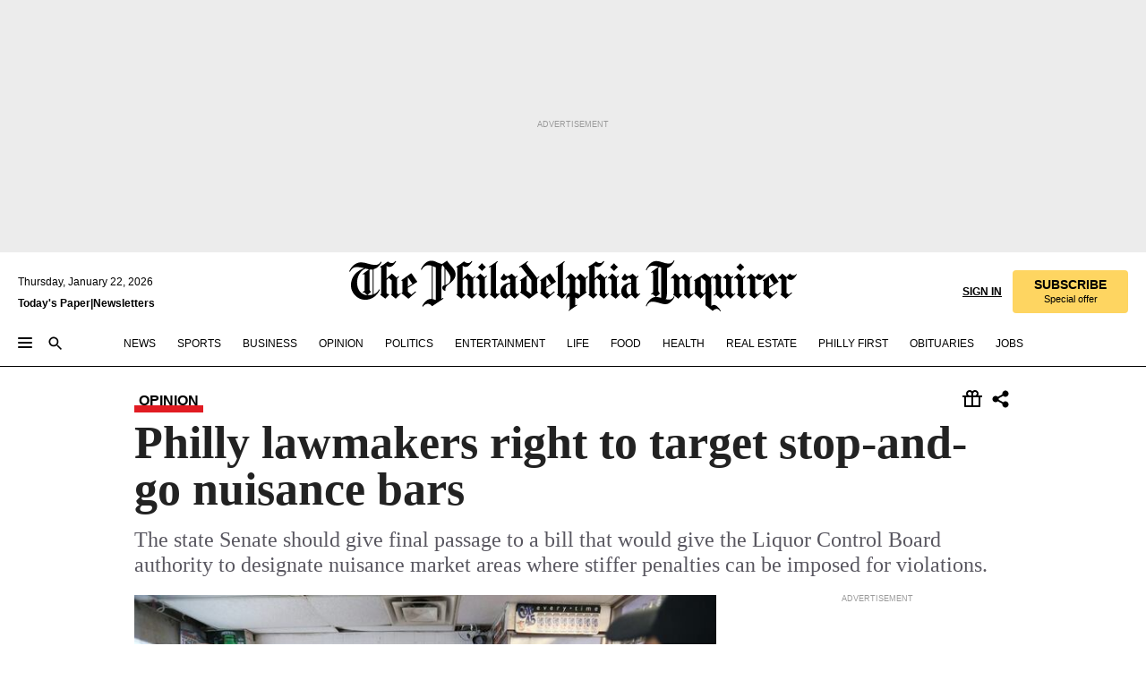

--- FILE ---
content_type: text/html; charset=utf-8
request_url: https://www.inquirer.com/philly/opinion/philly-lawmakers-right-to-target-stop-and-go-nuisance-bars-20170710.html
body_size: 37453
content:
<!DOCTYPE html><html lang="en"><head><link rel="preload" as="image" href="https://www.inquirer.com/resizer/v2/WSWYQ26U7FHFNPLXDJINWZ2NHE.jpg?auth=9ec11113aeda0be0ced10e708acdf0b915d01078beab7aa009a25a5a3ab4c0ca&amp;width=760&amp;height=507&amp;smart=true" imageSrcSet="https://www.inquirer.com/resizer/v2/WSWYQ26U7FHFNPLXDJINWZ2NHE.jpg?auth=9ec11113aeda0be0ced10e708acdf0b915d01078beab7aa009a25a5a3ab4c0ca&amp;width=800&amp;height=533&amp;smart=true 800w,https://www.inquirer.com/resizer/v2/WSWYQ26U7FHFNPLXDJINWZ2NHE.jpg?auth=9ec11113aeda0be0ced10e708acdf0b915d01078beab7aa009a25a5a3ab4c0ca&amp;width=700&amp;height=467&amp;smart=true 700w,https://www.inquirer.com/resizer/v2/WSWYQ26U7FHFNPLXDJINWZ2NHE.jpg?auth=9ec11113aeda0be0ced10e708acdf0b915d01078beab7aa009a25a5a3ab4c0ca&amp;width=600&amp;height=400&amp;smart=true 600w,https://www.inquirer.com/resizer/v2/WSWYQ26U7FHFNPLXDJINWZ2NHE.jpg?auth=9ec11113aeda0be0ced10e708acdf0b915d01078beab7aa009a25a5a3ab4c0ca&amp;width=500&amp;height=333&amp;smart=true 500w,https://www.inquirer.com/resizer/v2/WSWYQ26U7FHFNPLXDJINWZ2NHE.jpg?auth=9ec11113aeda0be0ced10e708acdf0b915d01078beab7aa009a25a5a3ab4c0ca&amp;width=400&amp;height=267&amp;smart=true 400w" imageSizes="(min-width: 1040px) 650px, calc(100vw - 16px)"/><link rel="preconnect" href="https://media.inquirer.com/"/><link rel="dns-prefetch" href="https://media.inquirer.com"/><link rel="preconnect" href="https://p543.inquirer.com/"/><link rel="dns-prefetch" href="https://p543.inquirer.com"/><link rel="stylesheet" type="text/css" href="https://htlbid.com/v3/inquirer-web.com/htlbid.css"/><script async="" src="https://htlbid.com/v3/inquirer-web.com/htlbid.js"></script><link rel="stylesheet" href="/pf/resources/dist/inquirer-light/css/style.css?d=1141"/><title>Philly lawmakers right to target stop-and-go nuisance bars</title><link rel="apple-touch-icon-precomposed" sizes="57x57" href="https://media.inquirer.com/designimages/apple-touch-icon-57x57-precomposed.png"/><link rel="apple-touch-icon-precomposed" sizes="76x76" href="https://media.inquirer.com/designimages/apple-touch-icon-76x76-precomposed.png"/><link rel="apple-touch-icon-precomposed" sizes="120x120" href="https://media.inquirer.com/designimages/apple-touch-icon-60x60-precomposed@2x.png"/><link rel="apple-touch-icon-precomposed" sizes="152x152" href="https://media.inquirer.com/designimages/apple-touch-icon-76x76-precomposed@2x.png"/><link rel="apple-touch-icon-precomposed" sizes="180x180" href="https://media.inquirer.com/designimages/apple-touch-icon-60x60-precomposed@3x.png"/><link rel="icon" sizes="16x16" href="https://media.inquirer.com/designimages/apple-touch-icon-16x16-precomposed.png"/><link rel="icon" sizes="192x192" href="https://media.inquirer.com/designimages/touch-icon-192x192.png"/><link rel="apple-touch-icon-precomposed" href="https://media.inquirer.com/designimages/apple-touch-icon-precomposed.png"/><link rel="apple-touch-icon" href="https://media.inquirer.com/designimages/apple-touch-icon.png"/><meta name="robots" content="index, follow"/><meta name="googlebot-news" content="index"/><meta name="googlebot" content="index"/><meta name="copyright" content="(c) 2026 The Philadelphia Inquirer, LLC"/><meta name="distribution" content="global"/><meta name="rating" content="general"/><meta name="application-name" content="The Philadelphia Inquirer, LLC"/><meta property="og:site_name" content="Inquirer.com"/><meta name="viewport" content="width=device-width,minimum-scale=1,initial-scale=1,maximum-scale=1"/><meta name="arc_environment" content="fusion"/><meta property="fb:pages" content="6130721655"/><meta name="twitter:site" content="@PhillyInquirer"/><meta name="twitter:creator" content="@PhillyInquirer"/><meta property="og:locale" content="en_US"/><meta name="twitter:card" content="summary_large_image"/><script data-schema="Organization" type="application/ld+json">
        {
          "name": "The Philadelphia Inquirer, LLC",
          "url": "https://www.inquirer.com",
          "logo": "https://www.inquirer.com/pb/resources/dist/images/inquirer-logo-official-v2.svg",
          "sameAs": [
            "https://www.facebook.com/philadelphiainquirer/",
            "https://twitter.com/PhillyInquirer"
          ],
          "@type": "NewsMediaOrganization",
          "@context": "http://schema.org"
        }
      </script><script>
            var pmnAdmin = {};
            var PMNdataLayer = [{
              analytics: {}
            }];
          </script><link rel="canonical" href="https://www.inquirer.com/philly/opinion/philly-lawmakers-right-to-target-stop-and-go-nuisance-bars-20170710.html"/><meta property="og:title" content="Philly lawmakers right to target stop-and-go nuisance bars"/><meta property="og:description" content="The state Senate should give final passage to a bill that would give the Liquor Control Board authority to designate nuisance market areas where stiffer penalties can be imposed for violations."/><meta property="og:image" content="https://www.inquirer.com/resizer/v2/WSWYQ26U7FHFNPLXDJINWZ2NHE.jpg?auth=9ec11113aeda0be0ced10e708acdf0b915d01078beab7aa009a25a5a3ab4c0ca&amp;width=760&amp;height=507&amp;smart=true"/><meta property="og:image:width" content="1200"/><meta property="og:image:height" content="800"/><meta name="twitter:title" content="Philly lawmakers right to target stop-and-go nuisance bars"/><meta name="twitter:description" content="The state Senate should give final passage to a bill that would give the Liquor Control Board authority to designate nuisance market areas where stiffer penalties can be imposed for violations."/><meta name="twitter:image" content="https://www.inquirer.com/resizer/v2/WSWYQ26U7FHFNPLXDJINWZ2NHE.jpg?auth=9ec11113aeda0be0ced10e708acdf0b915d01078beab7aa009a25a5a3ab4c0ca&amp;width=760&amp;height=507&amp;smart=true"/><meta name="cXenseParse:title" content="Philly lawmakers right to target stop-and-go nuisance bars"/><meta property="article:section" content="Opinion, opinion, opinion"/><meta name="author" content="The Editorial Board"/><meta itemProp="description" name="description" content="The state Senate should give final passage to a bill that would give the Liquor Control Board authority to designate nuisance market areas where stiffer penalties can be imposed for violations."/><meta name="og:url" content="https://www.inquirer.com/philly/opinion/philly-lawmakers-right-to-target-stop-and-go-nuisance-bars-20170710.html"/><meta property="article:modified_time" content="2018-09-15T19:41:18-04:00"/><meta name="date" content="2017-07-10T09:00:00Z"/><meta name="article_id" content="O6CQDNVW6RE65M2M5EZBSZAIN4"/><meta property="og:type" content="article"/><meta property="article:opinion" content="true"/><meta property="vf:unique_id" content="O6CQDNVW6RE65M2M5EZBSZAIN4"/><meta name="sailthru.tags" content="opinion"/><meta name="sailthru.author" content="The Editorial Board"/><meta name="sailthru.date" content="2017-07-10T09:00:00Z"/><meta name="sailthru.title" content="Philly lawmakers right to target stop-and-go nuisance bars"/><meta name="sailthru.description" content="The state Senate should give final passage to a bill that would give the Liquor Control Board authority to designate nuisance market areas where stiffer penalties can be imposed for violations."/><meta name="sailthru.image.full" content="https://www.inquirer.com/resizer/v2/WSWYQ26U7FHFNPLXDJINWZ2NHE.jpg?auth=9ec11113aeda0be0ced10e708acdf0b915d01078beab7aa009a25a5a3ab4c0ca&amp;width=760&amp;height=507&amp;smart=true"/><meta name="sailthru.image.thumb" content="https://www.inquirer.com/resizer/v2/WSWYQ26U7FHFNPLXDJINWZ2NHE.jpg?auth=9ec11113aeda0be0ced10e708acdf0b915d01078beab7aa009a25a5a3ab4c0ca&amp;width=760&amp;height=507&amp;smart=true"/><script data-schema="NewsArticle" type="application/ld+json">
    {
      "@context": "http://schema.org",
      "@type": "NewsArticle",
      "mainEntityOfPage": {
        "@type": "WebPage",
        "@id": "https://www.inquirer.com/philly/opinion/philly-lawmakers-right-to-target-stop-and-go-nuisance-bars-20170710.html"
      },
      "headline": "Philly lawmakers right to target stop-and-go nuisance bars",
      "thumbnailUrl": "https://www.inquirer.com/resizer/v2/WSWYQ26U7FHFNPLXDJINWZ2NHE.jpg?auth=9ec11113aeda0be0ced10e708acdf0b915d01078beab7aa009a25a5a3ab4c0ca&width=760&height=507&smart=true",
      "articleSection": "opinion",
      "image": {
        "@type": "ImageObject",
        "url": "https://www.inquirer.com/resizer/v2/WSWYQ26U7FHFNPLXDJINWZ2NHE.jpg?auth=9ec11113aeda0be0ced10e708acdf0b915d01078beab7aa009a25a5a3ab4c0ca&width=760&height=507&smart=true",
        "height": 800,
        "width": 1200
      },
      "datePublished": "2017-07-10T05:00:00-04:00",
      "dateModified": "2017-07-10T05:00:00-04:00",
      "author": [{"@type":"Person","name":"The Editorial Board","url":"https://www.inquirer.com/opinion/editorials"}],
      "isAccessibleForFree": false,
      "hasPart": {
        "@type": "WebPageElement",
        "isAccessibleForFree": false,
        "cssSelector" : ".article-body-paywall"
      },
      "isPartOf": {
        "@type": ["CreativeWork", "Product"],
        "name": "The Philadelphia Inquirer",
        "productID": "inquirer.com:basic"
      },
      "publisher": {
        "@type": "NewsMediaOrganization",
        "name": "The Philadelphia Inquirer",
        "logo": {
          "@type": "ImageObject",
          "url": "https://media.inquirer.com/designimages/inquirer-logo-amp.png",
          "width": 600,
          "height": 60
        }
      },
      "description": "The state Senate should give final passage to a bill that would give the Liquor Control Board authority to designate nuisance market areas where stiffer penalties can be imposed for violations.",
      "keywords": [
        "articleID/O6CQDNVW6RE65M2M5EZBSZAIN4",
        "Type/Article",
        "target/Opinion/opinion/opinion",
        "NavLink/opinion"
      ],
      "identifier": {
        "@type": "PropertyValue",
        "propertyID": "articleID",
        "value": "O6CQDNVW6RE65M2M5EZBSZAIN4"
      }
    }
    </script><script src="https://cdn.cookielaw.org/scripttemplates/otSDKStub.js" data-domain-script="c6dea5ec-f3a5-432d-8d99-556d91c9726b" type="text/javascript" charset="UTF-8" data-dLayer-name="PMNdataLayer"></script><script src="https://cdn.speedcurve.com/js/lux.js?id=283407416" defer="" crossorigin="anonymous"></script><script type="application/javascript" id="polyfill-script">if(!Array.prototype.includes||!(window.Object && window.Object.assign)||!window.Promise||!window.Symbol||!window.fetch){document.write('<script type="application/javascript" src="/pf/dist/engine/polyfill.js?d=1141&mxId=00000000" defer=""><\/script>')}</script><script id="fusion-engine-react-script" type="application/javascript" src="/pf/dist/engine/react.js?d=1141&amp;mxId=00000000" defer=""></script><script id="fusion-engine-combinations-script" type="application/javascript" src="/pf/dist/components/combinations/light.js?d=1141&amp;mxId=00000000" defer=""></script>
<script>(window.BOOMR_mq=window.BOOMR_mq||[]).push(["addVar",{"rua.upush":"false","rua.cpush":"false","rua.upre":"false","rua.cpre":"false","rua.uprl":"false","rua.cprl":"false","rua.cprf":"false","rua.trans":"","rua.cook":"false","rua.ims":"false","rua.ufprl":"false","rua.cfprl":"false","rua.isuxp":"false","rua.texp":"norulematch","rua.ceh":"false","rua.ueh":"false","rua.ieh.st":"0"}]);</script>
                              <script>!function(e){var n="https://s.go-mpulse.net/boomerang/";if("False"=="True")e.BOOMR_config=e.BOOMR_config||{},e.BOOMR_config.PageParams=e.BOOMR_config.PageParams||{},e.BOOMR_config.PageParams.pci=!0,n="https://s2.go-mpulse.net/boomerang/";if(window.BOOMR_API_key="PPACB-T4Q7H-SPCW8-FS2AT-3JVSH",function(){function e(){if(!o){var e=document.createElement("script");e.id="boomr-scr-as",e.src=window.BOOMR.url,e.async=!0,i.parentNode.appendChild(e),o=!0}}function t(e){o=!0;var n,t,a,r,d=document,O=window;if(window.BOOMR.snippetMethod=e?"if":"i",t=function(e,n){var t=d.createElement("script");t.id=n||"boomr-if-as",t.src=window.BOOMR.url,BOOMR_lstart=(new Date).getTime(),e=e||d.body,e.appendChild(t)},!window.addEventListener&&window.attachEvent&&navigator.userAgent.match(/MSIE [67]\./))return window.BOOMR.snippetMethod="s",void t(i.parentNode,"boomr-async");a=document.createElement("IFRAME"),a.src="about:blank",a.title="",a.role="presentation",a.loading="eager",r=(a.frameElement||a).style,r.width=0,r.height=0,r.border=0,r.display="none",i.parentNode.appendChild(a);try{O=a.contentWindow,d=O.document.open()}catch(_){n=document.domain,a.src="javascript:var d=document.open();d.domain='"+n+"';void(0);",O=a.contentWindow,d=O.document.open()}if(n)d._boomrl=function(){this.domain=n,t()},d.write("<bo"+"dy onload='document._boomrl();'>");else if(O._boomrl=function(){t()},O.addEventListener)O.addEventListener("load",O._boomrl,!1);else if(O.attachEvent)O.attachEvent("onload",O._boomrl);d.close()}function a(e){window.BOOMR_onload=e&&e.timeStamp||(new Date).getTime()}if(!window.BOOMR||!window.BOOMR.version&&!window.BOOMR.snippetExecuted){window.BOOMR=window.BOOMR||{},window.BOOMR.snippetStart=(new Date).getTime(),window.BOOMR.snippetExecuted=!0,window.BOOMR.snippetVersion=12,window.BOOMR.url=n+"PPACB-T4Q7H-SPCW8-FS2AT-3JVSH";var i=document.currentScript||document.getElementsByTagName("script")[0],o=!1,r=document.createElement("link");if(r.relList&&"function"==typeof r.relList.supports&&r.relList.supports("preload")&&"as"in r)window.BOOMR.snippetMethod="p",r.href=window.BOOMR.url,r.rel="preload",r.as="script",r.addEventListener("load",e),r.addEventListener("error",function(){t(!0)}),setTimeout(function(){if(!o)t(!0)},3e3),BOOMR_lstart=(new Date).getTime(),i.parentNode.appendChild(r);else t(!1);if(window.addEventListener)window.addEventListener("load",a,!1);else if(window.attachEvent)window.attachEvent("onload",a)}}(),"".length>0)if(e&&"performance"in e&&e.performance&&"function"==typeof e.performance.setResourceTimingBufferSize)e.performance.setResourceTimingBufferSize();!function(){if(BOOMR=e.BOOMR||{},BOOMR.plugins=BOOMR.plugins||{},!BOOMR.plugins.AK){var n=""=="true"?1:0,t="",a="clpjjbqxij7ro2lrwq7q-f-4775425c4-clientnsv4-s.akamaihd.net",i="false"=="true"?2:1,o={"ak.v":"39","ak.cp":"689028","ak.ai":parseInt("653835",10),"ak.ol":"0","ak.cr":10,"ak.ipv":4,"ak.proto":"h2","ak.rid":"ee84679","ak.r":41994,"ak.a2":n,"ak.m":"dscr","ak.n":"ff","ak.bpcip":"18.222.148.0","ak.cport":38632,"ak.gh":"23.66.124.23","ak.quicv":"","ak.tlsv":"tls1.3","ak.0rtt":"","ak.0rtt.ed":"","ak.csrc":"-","ak.acc":"","ak.t":"1769059391","ak.ak":"hOBiQwZUYzCg5VSAfCLimQ==+F/JVmrFb7WfJHqBbx03qR7JSfu0gKawm4bTCsuHnKPQHpAqNQ8ef+nT7hNlJohSzGM/QGbPwkojhA4pJPIomeCenwtdMUOvIjbWfaKtgfWX2x4jQYMPmapyRpxPJlJ7fTXQaLTLu5XFvD53aauyFPJQkZWVx/TKReb8E+txzuhFznC47JzyUysBpbYMWsqJ9CQDWlIuEsMFPaqxsZ+J8Ex8xxv1ij/nNiIdd8FQFJGLSnjtrafTr9nkEFnmtPl90G0lT7EcEibWlwkDTbju4EF/nB4kovMo1KZ/VVq3tWrXvcv8DHQRs74littEtbpn/XKeHS8WEm2BwKfPqebXU5OtIMLS7RqxXVc0KyI+sGy3bt43vSe8RQ4WJQJHrSkY30mMdUSmEwOa1RI+JVCwgcTaD64dbT4aP9ythwX6NAc=","ak.pv":"123","ak.dpoabenc":"","ak.tf":i};if(""!==t)o["ak.ruds"]=t;var r={i:!1,av:function(n){var t="http.initiator";if(n&&(!n[t]||"spa_hard"===n[t]))o["ak.feo"]=void 0!==e.aFeoApplied?1:0,BOOMR.addVar(o)},rv:function(){var e=["ak.bpcip","ak.cport","ak.cr","ak.csrc","ak.gh","ak.ipv","ak.m","ak.n","ak.ol","ak.proto","ak.quicv","ak.tlsv","ak.0rtt","ak.0rtt.ed","ak.r","ak.acc","ak.t","ak.tf"];BOOMR.removeVar(e)}};BOOMR.plugins.AK={akVars:o,akDNSPreFetchDomain:a,init:function(){if(!r.i){var e=BOOMR.subscribe;e("before_beacon",r.av,null,null),e("onbeacon",r.rv,null,null),r.i=!0}return this},is_complete:function(){return!0}}}}()}(window);</script></head><body><div>
                <script type="text/javascript">
                  function OptanonWrapper() { }
                </script>
              </div><noscript>
          <iframe src="https://www.googletagmanager.com/ns.html?id=GTM-M4NMCHW"
          height="0" width="0" style="display:none;visibility:hidden"></iframe></noscript><div id="fusion-app" class=""><div class="article-body article-body-paywall type-body-text"><a class="sr-only focus:not-sr-only active:not-sr-only hover:not-sr-only" href="#article-body">Skip to content</a><header id="app-bar" class="app-bar header top-0 sticky z-[11]"><div data-ad-name="article/top_banner_masthead" class="text-center container-column
          bg-[#ececec] overflow-hidden py-4 flex-col justify-center items-center flex min-h-[50px] md:min-h-[90px] lg:min-h-[250px]"><div class="type-button absolute z-0"><div class="advertisement-text font-light xxs:leading-5 xs:leading-none text-[9px] text-[#999] tracking-normal uppercase justify-center flex flex-row mb-1">Advertisement</div></div><div class="container-row justify-center w-full z-1"><div class="arcad bg-none my-0 mx-auto min-h-0 min-w-0 ad-responsive text-center "><div class="htlad-web-top_banner_masthead" data-unit="phl.opinion/article/top_banner" data-targeting="{&quot;position&quot;:&quot;slider&quot;,&quot;position_type&quot;:&quot;slider_section&quot;}"></div></div></div></div><nav class="global-app-bar sticky top-0 border-solid z-[11] inset-x-0 border-b bg-white "><div class="h-[62px] flex flex-col max-w-[1240px] mx-auto px-5 justify-center relative lg:h-[127px] bg-white"><div class="static lg:relative"><div class="transition-all lg:w-[616px] left-0 flex flex-col
        overflow-hidden duration-200 absolute w-full top-16
        lg:left-8 shadow-md lg:top-[128px] h-0"><div class="flex flex-col bg-white space-y-3 p-3 shadow-md inq-dropdown-menu px-7 py-4 "><div class="relative"><input type="text" placeholder="Search" aria-required="false" aria-label="Search" id="search" class="font-grot10 border border-solid border-neutral-dark-gray focus:border-primary-blue active:border-primary-blue w-full px-6 py-3 text-4"/><div class="absolute top-1 right-1"><button class="cursor-pointer p-2 bg-transparent"><svg xmlns="http://www.w3.org/2000/svg" width="20" height="20" viewBox="0 0 24 24"><use href="#search-icon-circle"></use><use href="#search-icon-line"></use></svg></button></div></div></div></div></div><div class="flex flex-row flex-auto"><svg xmlns="http://www.w3.org/2000/svg" class="hidden"><defs><path d="M0 0h24v24H0z" fill="none" id="search-icon-circle"></path><path d="M15.5 14h-.79l-.28-.27C15.41 12.59 16 11.11 16 9.5 16 5.91 13.09 3 9.5 3S3 5.91 3 9.5 5.91 16 9.5 16c1.61 0 3.09-.59 4.23-1.57l.27.28v.79l5 4.99L20.49 19l-4.99-5zm-6 0C7.01 14 5 11.99 5 9.5S7.01 5 9.5 5 14 7.01 14 9.5 11.99 14 9.5 14z" id="search-icon-line"></path></defs></svg><div class="flex-1 flex items-center space-x-2 lg:hidden"><button type="button" role="button" aria-label="Full navigation" aria-haspopup="true" aria-expanded="false" class="flex flex-col h-3 w-4 p-0 rounded
      justify-center items-center group cursor-pointer bg-transparent"><div class="h-0.5 w-4 rounded-full transition ease
      transform duration-300 opacity-100 group-hover:opacity-50  bg-black"></div><div class="h-0.5 w-4 my-[3px] rounded-full
      transition ease transform duration-300 opacity-100 group-hover:opacity-50 bg-black"></div><div class="h-0.5 w-4 rounded-full transition
      ease transform duration-300 opacity-100 group-hover:opacity-50  bg-black"></div></button><button class="cursor-pointer p-2 mt-1 bg-transparent" aria-label="Search" aria-haspopup="true" aria-expanded="false"><svg xmlns="http://www.w3.org/2000/svg" width="20" height="20" viewBox="0 0 24 24"><use href="#search-icon-circle"></use><use href="#search-icon-line"></use></svg></button></div><div class="hidden flex-1 flex-col space-y-1 justify-center lg:flex lg:pt-3"><div class="flex flex-row items-center"><div aria-label="Thursday, January 22, 2026" class="text-3 mb-1 mr-1">Thursday, January 22, 2026</div></div><div class="flex gap-1 text-3 font-bold leading-3.5 "><a href="https://eedition.inquirer.com/" id="todayspaper" data-link-type="global-nav" aria-label="Print Copy of Today&#x27;s Paper" role="link" class="no-underline text-black">Today&#x27;s Paper</a>|<a class="no-underline text-black" href="https://www.inquirer.com/newsletters/" data-link-type="global-nav" aria-label="Newsletters" role="link">Newsletters</a></div></div><div class="flex-1 text-center justify-center items-center flex"><a data-link-type="global-nav" aria-label="The Philadelphia Inquirer - Go to homepage link" role="link" class="flex-1 relative w-[140px] sm:w-[325px] lg:w-[500px]" href="/"><div class="absolute left-0 right-0 h-full flex items-center text-black"><svg class="transition-all duration-500 w-[140px] mx-auto opacity-100 sm:opacity-0  w-[140px]" xmlns="http://www.w3.org/2000/svg" viewBox="0 0 1124.32 253.93" fill="currentColor"><path d="M290.15,136.89V155.6s13.26,11.37,18.47,14.68l19.9-16.58,3.32,3.79-36.95,32.68H293l-33.63-26.29v-2.13s4.5-1.18,4.5-2.61V104.67c0-1.66-5-3.55-5-3.55V99l47.37-34.11h2.84l28.18,40.74v1.89ZM292.29,86l-2.13,1.66v43.82l23-14.92Z"></path><path d="M589.13,190.19h-1.42l-23.45-18.95v-2.13s3.08-1.18,3.08-3.55V99.72s-9-8.76-14.92-12.08l-10.66,9V163s5.92,5.45,8.76,5.45a6.3,6.3,0,0,0,4-1.18l1.42,2.61L537.26,190.2h-1.42l-25.11-19.42v-2.13s4.74-1.89,4.74-3.55V93.81s-5.21-5.21-8.53-5.21c-1.89,0-3.55,1.42-5.68,3.32l-2.37-3.08L519.73,66.1h1.42s18.71,12.79,23,22l23.68-22h1.42L592.9,86.71,601.66,78l3.08,3.32L593.61,92.16V162.5s4.74,5.68,9,5.68c2.13,0,4.74-2.61,6.87-4.5l2.61,2.84Z"></path><path d="M770.86,168.34,747.5,190.19h-1.42l-23.45-20.84-8,7.34-3.32-3.55,10.66-9.47V94.51s-6.64-5.68-8.54-5.68-2.61,1.18-4.74,3.08l-2.13-3.08,22-22.74H730l21.32,18v2.37s-3.08,1.42-3.08,3.79V157s8.53,9.24,14,12.32l10.89-9.24V94s-8.05-5.92-9.71-5.92c-1.42,0-2.84,1.18-3.79,1.89l-1.9-2.84L777.8,66.09h1.42l20.61,17.29,6.63-5.92L809.78,81,799.36,91v69.87s7.82,7.34,10.66,7.34c1.9,0,5.45-3.79,7.58-5.68l2.61,2.84-24.16,24.87h-1.42Z"></path><path d="M853.83,190.19h-1.42l-24.63-18.95v-2.13s4.26-1.18,4.26-3.55V97.82s-6.4-6.63-11.84-10.18l-3.79,3.55-2.84-3.08,21.79-22.26h1.42l20.84,18.71,8.76-8.76,3.08,3.32L858.33,90v72.47s5,5.45,9.47,5.45c1.9,0,5-3.08,7.11-5l2.37,3.08ZM845.78,52.1h-2.13s-9.47-10.66-17.76-17.05V32.92a83.15,83.15,0,0,0,17.05-17.76h2.13s8.76,10.42,17.76,17.53v2.13A107.19,107.19,0,0,0,845.78,52.1Z"></path><path d="M940.52,97.58c-6.63,0-12.55-2.37-18.47-8.29H918.5v73s9,6.63,11.6,6.63c1.9,0,10.66-7.58,12.79-9.47l3.08,3.08-30.79,27.71h-1.42l-25.34-19.42v-2.13s3.79-1.89,3.79-3.55V94.75s-6.16-5.45-9-6.39c-1.9,0-3.08,1.42-5.21,3.32l-2.84-2.84L896.48,66.1h1.66l20.37,18,15.63-18h2.13s7.1,8.76,15.87,8.76c5.21,0,10.42-1.18,14.21-7.11l2.84,1.42C964.67,78.87,951.65,97.58,940.52,97.58Z"></path><path d="M986.94,136.89V155.6s13.26,11.37,18.47,14.68l19.89-16.58,3.32,3.79-36.95,32.68h-1.89L956.15,163.9v-2.13s4.5-1.18,4.5-2.61V104.69c0-1.66-5-3.55-5-3.55V99l47.37-34.11h2.84l28.19,40.74v1.89ZM989.07,86l-2.13,1.66v43.82l23-14.92Z"></path><path d="M1095.65,97.58c-6.63,0-12.55-2.37-18.47-8.29h-3.55v73s9,6.63,11.6,6.63c1.9,0,10.66-7.58,12.79-9.47l3.08,3.08-30.79,27.71h-1.42l-25.34-19.42v-2.13s3.79-1.89,3.79-3.55V94.75s-6.16-5.45-9-6.39c-1.9,0-3.08,1.42-5.21,3.32l-2.84-2.84,21.32-22.74h1.66l20.37,18,15.63-18h2.13s7.1,8.76,15.87,8.76c5.21,0,10.42-1.18,14.21-7.11l2.84,1.42C1119.8,78.87,1106.78,97.58,1095.65,97.58Z"></path><path d="M185,26.52V90.23l.24.24,25.82-24.4h1.42l23.68,20.61,8.76-8.76L248,80.76,236.87,92.13v70.34s4.74,5.68,9,5.68c2.37,0,5.68-3.55,7.82-5.68l2.84,2.84-25.11,24.87H230l-22.5-18.71v-2.13s3.08-1.18,3.08-3.55V100s-7.82-8-14.21-12.08L185,97.82v63.71c.47,1.18,5,7.11,12.79,7.11l.47,2.61L179.55,190.2h-1.42l-23.92-18.95v-2.13s4.5-1.89,4.5-3.55V37.67c0-2.84-5.21-3.55-5.21-3.55V31.51c18.71-10.42,37.66-25.58,37.66-25.58h1.66s21.37,19.86,36.47-2.84L233.08,5C206.8,50.67,185,26.52,185,26.52Z"></path><path d="M699.79,227.44l-.26-137.62,10.7-10.44-3.06-3.31-10.69,9.67-28-20.62h-1.53l-52.7,34.37V101a17.82,17.82,0,0,1,4.85,2.36,2.34,2.34,0,0,1,.71.94s0,.05,0,.51v53.74a1.29,1.29,0,0,1-.37,1s-.92,1.22-4.72,2.22v1.53l32.08,27h1.53l22.4-25.46h.51l.26,2.68-.35,55.86,35.23,27.5h1.78s19.3-22.64,36.67,3.06l3-2S723,205.59,699.79,227.44Zm-28.52-69.75-9.42,9.67c-3.29-1.53-13.75-12-13.75-12V86.49l1-.76c4.43,2.37,22.15,17.06,22.15,17.06v54.9Z"></path><path d="M120.33,169.06V44.42C147,38.2,160.78,8.79,160.78,8.79l-4-2.16a27,27,0,0,1-7.5,9.79c-10.35,8-20.07,7.47-36,5a98.05,98.05,0,0,1-11.6-2.69c-5.19-1.4-8.12-2.28-8.12-2.28-17.1-5-24.74-5.63-24.74-5.63-8.67-1-13.82-1-16.8-.63a35.24,35.24,0,0,0-3.82.63c-12.87,3-22.62,10-30,17A76,76,0,0,0,0,54.82l3.77,2A59.7,59.7,0,0,1,7.06,51a44.79,44.79,0,0,1,9.18-10.64,29.7,29.7,0,0,1,8.1-4.87,24.9,24.9,0,0,1,8-1.94c6.88-.63,18,.67,27,2.3,8.15,1.48,14.56,3.27,14.56,3.27C-9.31,70.84,10.7,141.8,10.7,141.8a73.15,73.15,0,0,0,31.5,43.58A69.91,69.91,0,0,0,57,192.54,68.51,68.51,0,0,0,72.56,196a78.56,78.56,0,0,0,16-.19A70.54,70.54,0,0,0,107.82,191a64.8,64.8,0,0,0,9.8-5,84.07,84.07,0,0,0,21.5-19.26,131.28,131.28,0,0,0,13.48-20.66L148.71,144C137,164.43,120.33,169.06,120.33,169.06ZM66.07,158.41l2.8,3,4-2.93L90,173.05a55.29,55.29,0,0,1-13.66-2.2,42.32,42.32,0,0,1-7.63-3,48.84,48.84,0,0,1-12.3-9.1,61.29,61.29,0,0,1-6.08-7.28,55.19,55.19,0,0,1-5.91-10.69,61.74,61.74,0,0,1-3-8.85,72.08,72.08,0,0,1-1.64-8.25,85.79,85.79,0,0,1-.77-12.64s0-4.37.52-9.47a80.83,80.83,0,0,1,1.68-10.51,79.34,79.34,0,0,1,4.58-14.3,76.39,76.39,0,0,1,9.63-16.32A71.79,71.79,0,0,1,79.79,40.74s9.52,2.31,18.06,4L66,68.6l2.79,3,5.63-4.22a2.44,2.44,0,0,1,.33.47,7.82,7.82,0,0,1,.74,1.85s.08.31.19.77a32.74,32.74,0,0,1,.59,3.69c.1,1.07.25,2.53.33,4,.06,1.23.06.82.15,3.73,0,.46.07,1.71.07,3.38,0,3,0,7.23-.08,10.85,0,3.85,0,4,0,4l0,18-.08,29.51v2.83l-10.65,8M102.81,45.7a44.78,44.78,0,0,0,13.53-.48V170.36a58.59,58.59,0,0,1-11.61,2.24c-2.23.28-7.26.48-7.26.48-2.57.18-7.44,0-7.44,0l18.24-16.55a18.12,18.12,0,0,1-6.72-8,11.19,11.19,0,0,1-.4-1.25,10.37,10.37,0,0,1-.26-1.67c0-.54,0-1.05,0-1.44v-.72l0-7.22,0-89"></path><path d="M517.57,180.94,514,178.78a26.53,26.53,0,0,1-6.64,9.79c-9.16,8-17.76,7.47-31.84,5-.69-.12-1.33-.25-2-.39.58-.9,1.15-1.9,1.72-3A35.91,35.91,0,0,0,479,177.89c.45-4.77.54-8.8.54-8.8l.88-32.3.24-39.63V38l1.08-.24c23.61-6.22,35.8-35.63,35.8-35.63L514,0a26.53,26.53,0,0,1-6.64,9.79c-9.16,8-17.76,7.47-31.84,5a78.31,78.31,0,0,1-10.26-2.69c-4.59-1.4-7.19-2.28-7.19-2.28-15.13-5-21.89-5.63-21.89-5.63-7.67-1-12.23-1-14.86-.63a28,28,0,0,0-3.38.63c-11.39,3-20,10-26.51,17a77.9,77.9,0,0,0-16.15,27l3.34,2a62.21,62.21,0,0,1,2.91-5.89,43.31,43.31,0,0,1,8.13-10.64,25.53,25.53,0,0,1,7.17-4.87,20,20,0,0,1,7.1-1.94c6.09-.63,15.9.67,23.85,2.3,4.26.87,8,1.85,10.3,2.51L400.85,59.38,404,62.67l4.79-3.49s3.06,1.31,2.81,27.13l-.1,72.87-1.17.8-9.47,6.9,3.13,3.3,4-2.92,17.51,14.86h0a28.34,28.34,0,0,0-4.1.22A28,28,0,0,0,418,183c-11.39,3-20,10-26.51,17a77.9,77.9,0,0,0-16.15,27l3.34,2a62.21,62.21,0,0,1,2.91-5.89,43.31,43.31,0,0,1,8.13-10.64,25.53,25.53,0,0,1,7.17-4.87,20,20,0,0,1,7.1-1.94c6.09-.63,15.9.67,23.85,2.3,7.21,1.48,12.88,3.27,12.88,3.27,19.31,5.72,30.36,10.41,47,3.24C507,206.12,517.57,180.94,517.57,180.94Zm-92.07,1.14L446.45,165l-4.78-4.31a14.69,14.69,0,0,1-4.21-9.94V37.58l5.69-4.37,2.76.87s2.52.69,6,1.6V170c.13,9.19-.67,14.19-1.14,16.33-10-2.91-14.59-3.36-14.59-3.36a91.37,91.37,0,0,0-10.47-.85Z"></path></svg></div><div class="absolute left-0 right-0 h-full flex items-center text-black"><svg class="transition-all duration-500 sm:w-[325px] mx-auto opacity-0 sm:opacity-100  lg:w-[500px]" xmlns="http://www.w3.org/2000/svg" viewBox="0 0 1249.3 142.76" fill="currentColor"><g><g><path d="M550.35,77V87.48s7.49,6.44,10.34,8.24l11.23-9.29,2,2.1L553.05,107h-1L533,92.12V90.93s2.55-.6,2.55-1.5V58.87c0-1-2.7-2.1-2.7-2.1v-1.2L559.49,36.4H561l15.87,22.92v1Zm1.2-28.77-1.2,1.05V73.85l12.88-8.39ZM594.39,107h-.9L579.86,96.32v-1.2s2.25-.75,2.25-2.1V18.13L582,18l-4.5,2.24-.89-2.09c9.43-5.7,23.66-16,23.66-16l1.35,1.79s-4.79,3.45-4.79,7V91.23s3.29,2.84,5.09,2.84c1,0,2.4-1.2,3.6-2.24l1.64,1.79Zm150,0h-.9L729.66,96.32v-1.2s2.39-.75,2.39-2.1V55a43.15,43.15,0,0,0-6.74-5.7l-2.09,1.95-1.5-1.8L733.85,37h.9l11.68,10.49,5-5,1.64,2-6.14,6.14V91.38s2.7,3,5.25,3c1,0,2.84-1.65,4-2.69l1.35,1.64Zm-4.5-77.74h-1.2a95.73,95.73,0,0,0-10-9.59v-1.2a45.23,45.23,0,0,0,9.58-10h1.2a74,74,0,0,0,10,9.89v1.19a60.87,60.87,0,0,0-9.59,9.74M948.21,107h-.75L934.28,96.32v-1.2s1.65-.75,1.65-2.1V56s-5.1-4.94-8.39-6.74l-6,4.95V91.68s3.29,3,4.94,3a4,4,0,0,0,2.25-.6l.74,1.35L919,107h-.75L904.17,96v-1.2s2.55-1,2.55-1.95V52.73s-2.85-3-4.8-3c-1,0-1.95.9-3.14,2l-1.35-1.8,11.68-12.73h.9s10.49,7.19,12.88,12.28l13.34-12.28H937l13.34,11.53,4.94-4.94,1.8,1.95-6.29,6.14V91.38s2.69,3.14,5.09,3.14c1.2,0,2.7-1.5,3.89-2.55l1.35,1.65Zm102.16-12.28-13,12.28h-.9l-13.18-11.68-4.5,4L1017,97.37l6-5.4V53s-3.75-3.15-4.8-3.15-1.49.75-2.69,1.8l-1.2-1.8,12.43-12.73h.75l12,10v1.34s-1.79.9-1.79,2.1v37.6s4.79,5.24,7.94,7l6.14-5.24V52.88s-4.5-3.45-5.54-3.45c-.75,0-1.5.75-2.1,1.2L1043,49l11.38-11.83h.75l11.54,9.74,3.74-3.45,2,2.1-5.84,5.54v39.4s4.34,4,6,4c1,0,3-2.1,4.19-3.14l1.5,1.49L1064.6,107h-.75ZM1097.11,107h-.75l-13.93-10.63v-1.2s2.39-.75,2.39-2.1V55a47.17,47.17,0,0,0-6.59-5.7l-2.1,1.95-1.64-1.8L1086.77,37h.75l11.68,10.49,5-5,1.79,2-6.29,6.14V91.38s2.85,3,5.4,3c1,0,2.69-1.65,3.89-2.69l1.35,1.64Zm-4.5-77.74h-1.2a95.73,95.73,0,0,0-10-9.59v-1.2a45.23,45.23,0,0,0,9.58-10h1.2a74,74,0,0,0,10,9.89v1.19a68.72,68.72,0,0,0-9.59,9.74m53.33,25.62a14.29,14.29,0,0,1-10.49-4.65h-1.94V91.23S1138.6,95,1140,95c1.2,0,6.14-4.34,7.34-5.39l1.65,1.8L1131.56,107h-.75L1116.58,96v-1.2s2.1-1,2.1-1.95V53.18s-3.45-3-5.1-3.6c-1,0-1.64.9-2.84,2l-1.65-1.65,12-12.73h.9l11.54,10,8.83-10h1.2s3.9,4.94,8.84,4.94c3,0,5.84-.75,8.09-4l1.5.75c-2.55,5.54-9.89,16-16,16M1172,77V87.48s7.49,6.44,10.34,8.24l11.24-9.29,1.79,2.1L1174.7,107h-1l-19-14.83V90.93s2.54-.6,2.54-1.5V58.87c0-1-2.69-2.1-2.69-2.1v-1.2L1181,36.4h1.65l15.88,22.92v1Zm1.2-28.77-1.2,1.05V73.85l12.89-8.39Zm59.92,6.6c-3.74,0-7-1.35-10.33-4.65h-2.1V91.23s5.09,3.74,6.59,3.74c1,0,6-4.34,7.19-5.39l1.8,1.8L1218.89,107h-.75L1203.91,96v-1.2s2.1-1,2.1-1.95V53.18s-3.45-3-5.09-3.6c-1.05,0-1.8.9-3,2l-1.5-1.65,12-12.73h.9l11.39,10,8.84-10h1.19s4,4.94,9,4.94c2.85,0,5.84-.75,7.94-4l1.65.75c-2.55,5.54-9.89,16-16.18,16m-573-2.55V86.73c0,1,2.7,1.8,2.7,1.8v1L638.28,107.1h-.75a29.51,29.51,0,0,0-6.44-3l-.15.15V126l.15.15,4.35-2.1,1,1.65c-13.18,8.69-23.51,16-23.51,16l-.9-1.35s3.14-2.7,3.14-5.09V101.41c-3.44.3-6.74.75-8.54,6.14l-1.34-.3c0-7.34,3.14-13.33,9.88-16.17V53.33s-3.44-3.75-5.54-3.75c-1.35,0-3.3,2.25-4.49,3.45l-1.5-1.5,14.08-15h.9s11.53,7.79,13.48,13.33L644.57,36.7h.75L659.7,49.43,664.94,44l1.65,1.8Zm-15.88,4.79s-5.39-5.09-8.83-7l-4.35,4.35v35.5c4.49,1.35,7.64,2,13,6.59l.15-.15Zm40.9-42.24s12.28,13.63,27-12.13L710,1.65c-8.54,12.73-20.52,1.65-20.52,1.65h-.9a178.85,178.85,0,0,1-21.12,14.38v1.49s2.85.3,2.85,1.95V93c0,1-2.55,2.1-2.55,2.1v1.2L681.27,107H682l10.64-10.63-.3-1.5a8.46,8.46,0,0,1-7.19-4V55l6.44-5.55a54.19,54.19,0,0,1,7.94,6.74v37c0,1.35-1.8,2.1-1.8,2.1v1.2L710.48,107h.75l14.08-14.08-1.5-1.49c-1.19,1.19-3.14,3.14-4.49,3.14-2.4,0-4.94-3.14-4.94-3.14V51.83l6.14-6.44-1.65-1.65-4.94,4.94L700.6,37.15h-.75L685.32,50.78l-.15-.15Zm325.35,113.1c13-12.29,27,13.78,27,13.78l-1.65,1c-9.74-14.38-20.67-1.65-20.67-1.65h-1l-19.77-15.58.15-31.31-.15-1.5h-.15L981.46,107h-.75L962.59,91.83v-.9a6.78,6.78,0,0,0,2.7-1.2.53.53,0,0,0,.15-.6V58.57c0-.3-.45-.45-.45-.45a8.56,8.56,0,0,0-2.7-1.35v-.9L992,36.55h.9l15.73,11.68,6-5.54,1.8,2-6,5.84ZM994.35,88.68V57.82s-9.89-8.39-12.44-9.59l-.6.3v38.8s6,5.84,7.79,6.74Zm-204-51.53c-15.28,15.43-20.07,0-20.07,0h-1.2l-8.84,12.73v.6c1.35,2.55,3.75,6.14,9.29,6.14,4.5,0,8.24-5.84,10.79-8.39l6.59,5.1v9.14c-14.53,1-27.71,9.28-27.71,24.41,0,10.49,6.59,17.53,15,20.07h1l11.54-10.48h.15L798.41,107h.75l13.63-13.18L811.45,92c-1.2,1-2.7,2.4-3.9,2.4-2.55,0-5.84-4-5.84-4V50.48l6-5.84-1.65-1.8-4.34,3.9-10.49-9.59Zm-3.44,28V93.32s-1.5,1.8-5.09,1.8c-4.35,0-7.79-5.84-7.79-14.53s4.34-13.78,12.88-15.43m41-38.2,2,1.2C832.42,21.57,837.81,15,847,15a62.32,62.32,0,0,1,16.32,2.85l-21,15.42,1.8,2,2.7-2c.15,0,1.5,1.2,1.5,15.28v40.9l-6,4.34,1.8,2,2.25-1.65,9.73,8.24c-13.48,0-24.11,13.93-28.16,25.32l2,1.19c2.7-6.74,7.34-13.33,16.63-13.33,12.28,0,26.36,7.19,36.1,7.19,11.53,0,21.27-11.23,25.31-21l-1.94-1.2a14.29,14.29,0,0,1-13.63,9.29,45.9,45.9,0,0,1-8.09-1h-.45a1.13,1.13,0,0,0-.6-.15c1.94-3,2.54-4.94,3.14-9.29.9-7,.9-20.37.9-29.95V21.27c13.33-3,19.92-18.42,20.67-20.07L906,0c-2.4,6-7.49,9.14-14.23,9.14-11.24,0-23.52-7.34-34-7.34-15.58,0-25.31,13.48-29.81,25.16m28.31,75.35,11.69-9.59c-2.7-2.09-5.09-4.49-5.09-7.94V21.12l3.29-2.55a39,39,0,0,0,4.94,1.5v75.5a85,85,0,0,1-.6,9.14,57.4,57.4,0,0,0-14.23-2.4M163.28,77l26.51-16.63v-1L173.91,36.4h-1.64L145.6,55.57v1.2s2.85,1,2.85,2.1V89.43c0,.9-2.55,1.5-2.55,1.5v1.19L164.78,107H166l20.68-18.42-1.8-2.1-11.24,9.29c-2.84-1.8-10.33-8.24-10.33-8.24Zm1.2-28.77,11.68,17.23-12.88,8.39V49.28ZM375.84,107,389,93.32l-1.35-1.64c-1.2,1-3,2.69-4,2.69-2.55,0-5.25-3-5.25-3V50.63l6.3-6.14-1.8-2-4.94,5L366.25,37h-.9L353.22,49.43l1.5,1.8L357,49.28a47.51,47.51,0,0,1,6.6,5.7V93c0,1.35-2.4,2.1-2.4,2.1v1.2L374.94,107Zm-4.5-77.74a60.87,60.87,0,0,1,9.59-9.74V18.28a73.67,73.67,0,0,1-10-9.89h-1.2a45.4,45.4,0,0,1-9.59,10v1.2a96.3,96.3,0,0,1,10,9.59ZM407.45,107h-.9L392.92,96.32v-1.2s2.24-.75,2.24-2.1V18.13L395,18l-4.34,2.24-1.05-2.09c9.44-5.7,23.67-16,23.67-16l1.5,1.79s-4.8,3.45-4.8,7V91.23s3.15,2.84,4.95,2.84c1,0,2.39-1.2,3.59-2.24l1.65,1.79ZM104.11,14.83v35.8l.15.15,14.53-13.63h.75l13.33,11.53,4.94-4.94,1.65,1.65-6.14,6.44V91.38s2.55,3.14,4.94,3.14c1.35,0,3.3-2,4.5-3.14l1.49,1.49L130.17,107h-.75L116.69,96.47v-1.2s1.8-.75,1.8-2.1v-37a54.19,54.19,0,0,0-7.94-6.74L104.11,55v35.8a8.46,8.46,0,0,0,7.19,4l.3,1.5L101,107h-.75L86.73,96.32v-1.2s2.55-1.05,2.55-2.1V21.12c0-1.65-2.85-1.95-2.85-1.95V17.68A178.85,178.85,0,0,0,107.55,3.3h.9s12,11.08,20.52-1.65l2.1,1.05c-14.68,25.76-27,12.13-27,12.13m212.56,0v35.8l.15.15,14.53-13.63h.75l13.33,11.53,4.94-4.94,1.8,1.65-6.29,6.44V91.38s2.55,3.14,5.09,3.14c1.2,0,3.15-2,4.35-3.14L357,92.87,342.73,107H342L329.25,96.32v-1.2s1.8-.6,1.8-2v-37a61.18,61.18,0,0,0-7.94-6.89L316.67,55v35.8a8.48,8.48,0,0,0,7.19,4l.3,1.5L313.52,107h-.75L299.29,96.32v-1.2s2.55-1.2,2.55-2.1V21.12c0-1.65-2.85-1.95-2.85-1.95V17.68A178.85,178.85,0,0,0,320.11,3.3h.9s12.14,11.08,20.53-1.65l2.09,1.05c-14.68,25.76-27,12.13-27,12.13M452.83,37.15c-15.28,15.43-20.07,0-20.07,0h-1.2l-9,12.73v.6c1.5,2.55,3.9,6.14,9.29,6.14,4.65,0,8.24-5.84,10.79-8.39l6.74,5.1v9.14c-14.68,1-27.71,9.28-27.71,24.41A20.22,20.22,0,0,0,436.51,107h1.19l11.39-10.48h.3L460.77,107h.9l13.48-13.18L473.81,92c-1.2,1-2.55,2.4-3.75,2.4-2.55,0-5.84-4-5.84-4V50.48l6-5.84-1.8-1.8-4.19,3.9-10.64-9.59Zm-3.44,28V93.32a7.25,7.25,0,0,1-5.24,1.8c-4.2,0-7.64-5.84-7.64-14.53s4.34-13.78,12.88-15.43m-192,42.39,4.49-2.54,1.2,2.09-31.6,21.28c-4.05-5.1-8.39-6.9-12.29-6.9-5.84,0-10.78,3.9-13.18,8.09-.6-.3-2.1-1-2.25-1.19.9-2.25,9.44-22,26.82-20.53V15.13a34.09,34.09,0,0,0-9.59-1.5c-12.88,0-18.13,12-18.58,13.48l-2.54-1.94C205.37,13.93,214.81.9,229.49.9c10.63,0,18.27,7.79,30,9.14l13-8.84h1c2.09,7.79,23.52,21.27,23.52,38.05,0,13.48-13.64,23.51-22.47,30-4.5,3.29-6.15,8.23-6.15,13.48a8.36,8.36,0,0,0,.3,2.39l-.89.6c-.9-.3-8.39-3.14-8.39-9.28,0-3.75,2.84-5.85,6.74-7V21.12c-1.95-2.84-3.15-4.64-4.8-7.49-1.34.45-2.84,2.4-3.29,5.39a92.7,92.7,0,0,0-.75,12.59Zm-24.57.9,8.69,2.4V19.62L232.78,16Zm49.89-59.17c0-9.28-8.84-18.57-14.24-25.76V68.76c10.19-3,14.24-9.44,14.24-19.48M67.71,95c.9-.3,9.43-2.55,16-14.08l2.09,1.2C77.29,99,64.11,110.4,43.89,110.4c-20.67,0-39.1-19.47-39.1-39.55,0-12.88,3.9-36.4,36.85-49-1.2-.3-12-3.15-21.42-3.15-8.69,0-14.38,5.7-18.12,13.19L0,30.71C5.39,17.38,17.83,5.54,33,5.54c13.18,0,25.76,7.34,38.94,7.34,7.94,0,13.33-2.84,16.33-9.28l2.25,1.34c-.6,1.35-7.79,16.18-22.77,19.93ZM37.15,89l6-4.35V47.93c0-1.49,0-8.38-1.2-10L38.8,40.15,37.15,38.5l18-13.33L44.94,22.92C29.51,30.26,22,46,22,62.17c0,19.92,11.23,35.05,28.61,35.05L41,89.13,38.8,90.78ZM57.82,25.62l-1,.89V81.34c0,3,1.95,5.09,4.2,6.59L50.63,97.22c2.25.15,2.7.15,3.75.15a40.45,40.45,0,0,0,11.08-1.65V25.32a19,19,0,0,1-4.49.44,21.56,21.56,0,0,1-3.15-.14m417.33-5.4L479.5,18l18.12,23.36L476.5,55.57v1.2c1.65,0,3,.6,3,2.1V86.73c0,.9-1.35,1.65-2.85,1.65v1.2l25.17,17.52h.75l24.56-17.52v-1.2c-1.2,0-2.69-1-2.69-1.95V52.88l6.89-7.19L529.68,44l-5.24,5.24-30-38.49c0-3.6,4.79-6.9,4.79-6.9l-1.5-1.79s-14.23,10.33-23.67,16Zm33.41,35.2v39l-13.18-9.29V46.59l4-3Z"></path></g></g></svg></div></a></div><div class="flex-1 flex items-center justify-end lg:pt-3"><div class="text-right"><div class="w-full font-grot10"><a aria-haspopup="true" aria-expanded="false" aria-label="Signin/Signup" data-link-type="global-nav" class="cursor-pointer font-bold uppercase lg:hidden text-3 grid justify-end flex-wrap sm:flex leading-3.5"><span class="inline-block whitespace-nowrap">Sign In / </span><span class="inline-block whitespace-nowrap">Sign Up</span></a><div class="subscribe-btn w-full flex-row items-center space-x-3 lg:flex hidden"><a class="cursor-pointer font-bold text-3 text-neutral-black hidden lg:inline transition-all duration-500 ease-in-out opacity-1 auth0-log-in login-btn sign-in align-middle uppercase underline xxl:text-3.5" role="link" aria-label="Sign in" data-link-type="global-nav">Sign in</a><a class="subscribe no-underline" role="link" aria-label="Subscribe" data-link-type="global-nav" href="https://www.inquirer.com/subscribe_today/"><button class="transition-all duration-300 ease-out rounded cursor-pointer font-grot10 py-2 px-6 text-neutral-black signup-wrapper hidden lg:inline-block relative whitespace-no-wrap text-[.875rem] uppercase bg-[#fed561] border border-[#fed561] test-subscribe-btn leading-4 overflow-hidden" data-link-type="global-nav" style="background-color:#fed561;border-color:#fed561;color:#000000" role="button"><b>SUBSCRIBE</b><div class="transition-all text-[11px] duration-[250ms] ease-in-out offer-language font-light normal-case
                        tracking-normal overflow-hidden ">Special offer</div></button></a></div></div><div class="static lg:relative z-1"><div class="transition-all left-0 lg:left-auto lg:right-0 flex overflow-hidden duration-200 absolute w-full top-16 justify-center bg-white  lg:w-auto lg:top-0 shadow-md  h-0"><div class="w-full sm:w-[400px] lg:w-[254px]"><div class="flex flex-col justify-center items-center shadow-none inq-dropdown-menu p-3 pb-5 sm:mx-auto "><div class="flex justify-center items-center space-x-2"><svg xmlns="http://www.w3.org/2000/svg" width="12" height="12" viewBox="0 0 12 12" version="1.1"><g stroke="none" stroke-width="1" fill="none" fill-rule="evenodd"><g id="tooltip"><circle fill="#1A6AFF" cx="6" cy="6" r="6"></circle><rect fill="#FFFFFF" x="5.25" y="2" width="1.5" height="5"></rect><rect fill="#FFFFFF" x="5.25" y="8" width="1.5" height="1.5"></rect></g></g></svg><div class="text-2.5 info-link" role="link" aria-label="Keep reading by creating a &lt;b&gt;free&lt;/b&gt; account or signing in.">Keep reading by creating a <b>free</b> account or signing in.</div></div><button aria-label="Sign in/Sign up" class="inq-button-ds cursor-pointer font-grot10 !normal-case !text-md !leading-5 min-h-[40px] px-6 py-2.5 !font-medium 
    text-white inline-flex 
    justify-center items-center text-center 
    not-italic rounded 
    box-border focus:ring-4 
    transition-all duration-300 ease-out bg-blue-mid hover:bg-blue-dark focus:ring-blue-dark auth0-log-in login-btn w-full sm:w-auto sm:min-w-[190px] lg:min-w-0 my-2" data-link-type="global-nav">Sign in/Sign up</button><form class="flex justify-center items-center w-full sm:w-auto " action="https://www.inquirer.com/subscribe_today/"><button aria-label="Subscribe" class="inq-button-ds cursor-pointer font-grot10 !normal-case !text-md !leading-5 min-h-[40px] px-6 py-2.5 !font-medium 
    text-white inline-flex 
    justify-center items-center text-center 
    not-italic rounded 
    box-border focus:ring-4 
    transition-all duration-300 ease-out inq-button-ds--secondary bg-transparent hover:bg-transparent !border !border-solid !text-black border-black hover:border-gray-mid-neutral
      focus:!bg-white focus:ring-4 focus:ring-silversand
      active:ring-0 active:!bg-gray-mid-neutral active:!text-white lg:!hidden w-full sm:w-auto sm:min-w-[190px] lg:min-w-0 my-2" data-link-type="global-nav">Subscribe</button></form><form class="flex justify-center items-center w-full sm:w-auto lg:hidden" action="https://www.inquirer.com/donate/"><button aria-label="Support local news" class="inq-button-ds cursor-pointer font-grot10 !normal-case !text-md !leading-5 min-h-[40px] px-6 py-2.5 !font-medium 
    text-white inline-flex 
    justify-center items-center text-center 
    not-italic rounded 
    box-border focus:ring-4 
    transition-all duration-300 ease-out inq-button-ds--secondary bg-transparent hover:bg-transparent !border !border-solid !text-black border-black hover:border-gray-mid-neutral
      focus:!bg-white focus:ring-4 focus:ring-silversand
      active:ring-0 active:!bg-gray-mid-neutral active:!text-white support-local-news-btn w-full sm:w-auto sm:min-w-[190px] lg:min-w-0 my-2" data-link-type="global-nav">Support local news</button></form><a href="#" aria-label="Sign out" class="inq-button-ds cursor-pointer font-grot10 !normal-case !text-md !leading-5 inq-button-ds--link decoration-1 underline-offset-1 text-black h-auto text-center mt-2 hidden logout-btn" data-link-type="global-nav">Sign out</a></div></div></div></div></div></div></div><div class="flex transition-all duration-250 flex-row h-0 overflow-hidden items-center lg:h-[52px]"><div class="flex-1 lg:flex items-center space-x-2 hidden "><button type="button" role="button" aria-label="Full navigation" aria-haspopup="true" aria-expanded="false" class="flex flex-col h-3 w-4 p-0 rounded
      justify-center items-center group cursor-pointer bg-white"><div class="h-0.5 w-4 rounded-full transition ease
      transform duration-300 opacity-100 group-hover:opacity-50  bg-black"></div><div class="h-0.5 w-4 my-[3px] rounded-full
      transition ease transform duration-300 opacity-100 group-hover:opacity-50 bg-black"></div><div class="h-0.5 w-4 rounded-full transition
      ease transform duration-300 opacity-100 group-hover:opacity-50  bg-black"></div></button><button class="cursor-pointer p-2 mt-1 bg-transparent" aria-label="Search" aria-haspopup="true" aria-expanded="false"><svg xmlns="http://www.w3.org/2000/svg" width="20" height="20" viewBox="0 0 24 24"><use href="#search-icon-circle"></use><use href="#search-icon-line"></use></svg></button></div><div class="flex overflow-hidden items-center"><div class="flex-wrap justify-center flex overflow-hidden h-4 transition-all duration-500 ease-in-out"><a data-link-type="header-nav-main" aria-label="News" role="link" class="uppercase no-underline text-black cursor-pointer text-3 mx-6" href="/news/">News</a><a data-link-type="header-nav-main" aria-label="Sports" role="link" class="uppercase no-underline text-black cursor-pointer text-3 mr-6" href="/sports/">Sports</a><a data-link-type="header-nav-main" aria-label="Business" role="link" class="uppercase no-underline text-black cursor-pointer text-3 mr-6" href="/business/">Business</a><a data-link-type="header-nav-main" aria-label="Opinion" role="link" class="uppercase no-underline text-black cursor-pointer text-3 mr-6" href="/opinion/">Opinion</a><a data-link-type="header-nav-main" aria-label="Politics" role="link" class="uppercase no-underline text-black cursor-pointer text-3 mr-6" href="/politics/">Politics</a><a data-link-type="header-nav-main" aria-label="Entertainment" role="link" class="uppercase no-underline text-black cursor-pointer text-3 mr-6" href="/entertainment/">Entertainment</a><a data-link-type="header-nav-main" aria-label="Life" role="link" class="uppercase no-underline text-black cursor-pointer text-3 mr-6" href="/life/">Life</a><a data-link-type="header-nav-main" aria-label="Food" role="link" class="uppercase no-underline text-black cursor-pointer text-3 mr-6" href="/food/">Food</a><a data-link-type="header-nav-main" aria-label="Health" role="link" class="uppercase no-underline text-black cursor-pointer text-3 mr-6" href="/health/">Health</a><a data-link-type="header-nav-main" aria-label="Real Estate" role="link" class="uppercase no-underline text-black cursor-pointer text-3 mr-6" href="/real-estate/">Real Estate</a><a data-link-type="header-nav-main" aria-label="Philly First" role="link" class="uppercase no-underline text-black cursor-pointer text-3 mr-6" href="/philly-first/">Philly First</a><a data-link-type="header-nav-main" aria-label="Obituaries" role="link" class="uppercase no-underline text-black cursor-pointer text-3 mr-6" href="/obituaries/">Obituaries</a><a data-link-type="header-nav-main" aria-label="Jobs" role="link" class="uppercase no-underline text-black cursor-pointer text-3 mr-6" href="/jobs/">Jobs</a></div></div><div class="flex-1"></div></div></div></nav><nav class="global-app-bar !h-[63px] fixed top-0 z-[11] border-solid inset-x-0 transition-all duration-500 mx-auto box-border invisible opacity-0 duration-100 border-b bg-white "><div class="app-bar-wrapper !h-[62px] bg-white flex flex-col max-w-[1240px] mx-auto px-5 justify-center relative inset-x-0 bg-white"><div class="static lg:relative"><div class="transition-all lg:w-[616px] left-0 flex flex-col
        overflow-hidden duration-200 absolute w-full top-16
        lg:left-8 shadow-md lg:top-16 h-0"><div class="flex flex-col bg-white space-y-3 p-3 shadow-md inq-dropdown-menu px-7 py-4 static"><div class="relative"><input type="text" placeholder="Search" aria-required="false" aria-label="Search" id="search" class="font-grot10 border border-solid border-neutral-dark-gray focus:border-primary-blue active:border-primary-blue w-full px-6 py-3 text-4"/><div class="absolute top-1 right-1"><button class="cursor-pointer p-2 bg-transparent"><svg xmlns="http://www.w3.org/2000/svg" width="20" height="20" viewBox="0 0 24 24"><use href="#search-icon-circle"></use><use href="#search-icon-line"></use></svg></button></div></div></div></div></div><div class="flex flex-row flex-auto"><svg xmlns="http://www.w3.org/2000/svg" class="hidden"><defs><path d="M0 0h24v24H0z" fill="none" id="search-icon-circle"></path><path d="M15.5 14h-.79l-.28-.27C15.41 12.59 16 11.11 16 9.5 16 5.91 13.09 3 9.5 3S3 5.91 3 9.5 5.91 16 9.5 16c1.61 0 3.09-.59 4.23-1.57l.27.28v.79l5 4.99L20.49 19l-4.99-5zm-6 0C7.01 14 5 11.99 5 9.5S7.01 5 9.5 5 14 7.01 14 9.5 11.99 14 9.5 14z" id="search-icon-line"></path></defs></svg><div class="flex-1 flex items-center space-x-2"><button type="button" role="button" aria-label="Full navigation" aria-haspopup="true" aria-expanded="false" class="flex flex-col h-3 w-4 p-0 rounded
      justify-center items-center group cursor-pointer bg-transparent"><div class="h-0.5 w-4 rounded-full transition ease
      transform duration-300 opacity-100 group-hover:opacity-50  bg-black"></div><div class="h-0.5 w-4 my-[3px] rounded-full
      transition ease transform duration-300 opacity-100 group-hover:opacity-50 bg-black"></div><div class="h-0.5 w-4 rounded-full transition
      ease transform duration-300 opacity-100 group-hover:opacity-50  bg-black"></div></button><button class="cursor-pointer p-2 mt-1 bg-transparent" aria-label="Search" aria-haspopup="true" aria-expanded="false"><svg xmlns="http://www.w3.org/2000/svg" width="20" height="20" viewBox="0 0 24 24"><use href="#search-icon-circle"></use><use href="#search-icon-line"></use></svg></button></div><div class="flex-1 text-center justify-center items-center flex"><a data-link-type="global-nav" aria-label="The Philadelphia Inquirer - Go to homepage link" role="link" class="flex-1 relative w-[140px] sm:w-[325px] lg:w-[500px]" href="/"><div class="absolute left-0 right-0 h-full flex items-center text-black"><svg class="transition-all duration-500 w-[140px] mx-auto opacity-100 sm:opacity-0  w-[140px]" xmlns="http://www.w3.org/2000/svg" viewBox="0 0 1124.32 253.93" fill="currentColor"><path d="M290.15,136.89V155.6s13.26,11.37,18.47,14.68l19.9-16.58,3.32,3.79-36.95,32.68H293l-33.63-26.29v-2.13s4.5-1.18,4.5-2.61V104.67c0-1.66-5-3.55-5-3.55V99l47.37-34.11h2.84l28.18,40.74v1.89ZM292.29,86l-2.13,1.66v43.82l23-14.92Z"></path><path d="M589.13,190.19h-1.42l-23.45-18.95v-2.13s3.08-1.18,3.08-3.55V99.72s-9-8.76-14.92-12.08l-10.66,9V163s5.92,5.45,8.76,5.45a6.3,6.3,0,0,0,4-1.18l1.42,2.61L537.26,190.2h-1.42l-25.11-19.42v-2.13s4.74-1.89,4.74-3.55V93.81s-5.21-5.21-8.53-5.21c-1.89,0-3.55,1.42-5.68,3.32l-2.37-3.08L519.73,66.1h1.42s18.71,12.79,23,22l23.68-22h1.42L592.9,86.71,601.66,78l3.08,3.32L593.61,92.16V162.5s4.74,5.68,9,5.68c2.13,0,4.74-2.61,6.87-4.5l2.61,2.84Z"></path><path d="M770.86,168.34,747.5,190.19h-1.42l-23.45-20.84-8,7.34-3.32-3.55,10.66-9.47V94.51s-6.64-5.68-8.54-5.68-2.61,1.18-4.74,3.08l-2.13-3.08,22-22.74H730l21.32,18v2.37s-3.08,1.42-3.08,3.79V157s8.53,9.24,14,12.32l10.89-9.24V94s-8.05-5.92-9.71-5.92c-1.42,0-2.84,1.18-3.79,1.89l-1.9-2.84L777.8,66.09h1.42l20.61,17.29,6.63-5.92L809.78,81,799.36,91v69.87s7.82,7.34,10.66,7.34c1.9,0,5.45-3.79,7.58-5.68l2.61,2.84-24.16,24.87h-1.42Z"></path><path d="M853.83,190.19h-1.42l-24.63-18.95v-2.13s4.26-1.18,4.26-3.55V97.82s-6.4-6.63-11.84-10.18l-3.79,3.55-2.84-3.08,21.79-22.26h1.42l20.84,18.71,8.76-8.76,3.08,3.32L858.33,90v72.47s5,5.45,9.47,5.45c1.9,0,5-3.08,7.11-5l2.37,3.08ZM845.78,52.1h-2.13s-9.47-10.66-17.76-17.05V32.92a83.15,83.15,0,0,0,17.05-17.76h2.13s8.76,10.42,17.76,17.53v2.13A107.19,107.19,0,0,0,845.78,52.1Z"></path><path d="M940.52,97.58c-6.63,0-12.55-2.37-18.47-8.29H918.5v73s9,6.63,11.6,6.63c1.9,0,10.66-7.58,12.79-9.47l3.08,3.08-30.79,27.71h-1.42l-25.34-19.42v-2.13s3.79-1.89,3.79-3.55V94.75s-6.16-5.45-9-6.39c-1.9,0-3.08,1.42-5.21,3.32l-2.84-2.84L896.48,66.1h1.66l20.37,18,15.63-18h2.13s7.1,8.76,15.87,8.76c5.21,0,10.42-1.18,14.21-7.11l2.84,1.42C964.67,78.87,951.65,97.58,940.52,97.58Z"></path><path d="M986.94,136.89V155.6s13.26,11.37,18.47,14.68l19.89-16.58,3.32,3.79-36.95,32.68h-1.89L956.15,163.9v-2.13s4.5-1.18,4.5-2.61V104.69c0-1.66-5-3.55-5-3.55V99l47.37-34.11h2.84l28.19,40.74v1.89ZM989.07,86l-2.13,1.66v43.82l23-14.92Z"></path><path d="M1095.65,97.58c-6.63,0-12.55-2.37-18.47-8.29h-3.55v73s9,6.63,11.6,6.63c1.9,0,10.66-7.58,12.79-9.47l3.08,3.08-30.79,27.71h-1.42l-25.34-19.42v-2.13s3.79-1.89,3.79-3.55V94.75s-6.16-5.45-9-6.39c-1.9,0-3.08,1.42-5.21,3.32l-2.84-2.84,21.32-22.74h1.66l20.37,18,15.63-18h2.13s7.1,8.76,15.87,8.76c5.21,0,10.42-1.18,14.21-7.11l2.84,1.42C1119.8,78.87,1106.78,97.58,1095.65,97.58Z"></path><path d="M185,26.52V90.23l.24.24,25.82-24.4h1.42l23.68,20.61,8.76-8.76L248,80.76,236.87,92.13v70.34s4.74,5.68,9,5.68c2.37,0,5.68-3.55,7.82-5.68l2.84,2.84-25.11,24.87H230l-22.5-18.71v-2.13s3.08-1.18,3.08-3.55V100s-7.82-8-14.21-12.08L185,97.82v63.71c.47,1.18,5,7.11,12.79,7.11l.47,2.61L179.55,190.2h-1.42l-23.92-18.95v-2.13s4.5-1.89,4.5-3.55V37.67c0-2.84-5.21-3.55-5.21-3.55V31.51c18.71-10.42,37.66-25.58,37.66-25.58h1.66s21.37,19.86,36.47-2.84L233.08,5C206.8,50.67,185,26.52,185,26.52Z"></path><path d="M699.79,227.44l-.26-137.62,10.7-10.44-3.06-3.31-10.69,9.67-28-20.62h-1.53l-52.7,34.37V101a17.82,17.82,0,0,1,4.85,2.36,2.34,2.34,0,0,1,.71.94s0,.05,0,.51v53.74a1.29,1.29,0,0,1-.37,1s-.92,1.22-4.72,2.22v1.53l32.08,27h1.53l22.4-25.46h.51l.26,2.68-.35,55.86,35.23,27.5h1.78s19.3-22.64,36.67,3.06l3-2S723,205.59,699.79,227.44Zm-28.52-69.75-9.42,9.67c-3.29-1.53-13.75-12-13.75-12V86.49l1-.76c4.43,2.37,22.15,17.06,22.15,17.06v54.9Z"></path><path d="M120.33,169.06V44.42C147,38.2,160.78,8.79,160.78,8.79l-4-2.16a27,27,0,0,1-7.5,9.79c-10.35,8-20.07,7.47-36,5a98.05,98.05,0,0,1-11.6-2.69c-5.19-1.4-8.12-2.28-8.12-2.28-17.1-5-24.74-5.63-24.74-5.63-8.67-1-13.82-1-16.8-.63a35.24,35.24,0,0,0-3.82.63c-12.87,3-22.62,10-30,17A76,76,0,0,0,0,54.82l3.77,2A59.7,59.7,0,0,1,7.06,51a44.79,44.79,0,0,1,9.18-10.64,29.7,29.7,0,0,1,8.1-4.87,24.9,24.9,0,0,1,8-1.94c6.88-.63,18,.67,27,2.3,8.15,1.48,14.56,3.27,14.56,3.27C-9.31,70.84,10.7,141.8,10.7,141.8a73.15,73.15,0,0,0,31.5,43.58A69.91,69.91,0,0,0,57,192.54,68.51,68.51,0,0,0,72.56,196a78.56,78.56,0,0,0,16-.19A70.54,70.54,0,0,0,107.82,191a64.8,64.8,0,0,0,9.8-5,84.07,84.07,0,0,0,21.5-19.26,131.28,131.28,0,0,0,13.48-20.66L148.71,144C137,164.43,120.33,169.06,120.33,169.06ZM66.07,158.41l2.8,3,4-2.93L90,173.05a55.29,55.29,0,0,1-13.66-2.2,42.32,42.32,0,0,1-7.63-3,48.84,48.84,0,0,1-12.3-9.1,61.29,61.29,0,0,1-6.08-7.28,55.19,55.19,0,0,1-5.91-10.69,61.74,61.74,0,0,1-3-8.85,72.08,72.08,0,0,1-1.64-8.25,85.79,85.79,0,0,1-.77-12.64s0-4.37.52-9.47a80.83,80.83,0,0,1,1.68-10.51,79.34,79.34,0,0,1,4.58-14.3,76.39,76.39,0,0,1,9.63-16.32A71.79,71.79,0,0,1,79.79,40.74s9.52,2.31,18.06,4L66,68.6l2.79,3,5.63-4.22a2.44,2.44,0,0,1,.33.47,7.82,7.82,0,0,1,.74,1.85s.08.31.19.77a32.74,32.74,0,0,1,.59,3.69c.1,1.07.25,2.53.33,4,.06,1.23.06.82.15,3.73,0,.46.07,1.71.07,3.38,0,3,0,7.23-.08,10.85,0,3.85,0,4,0,4l0,18-.08,29.51v2.83l-10.65,8M102.81,45.7a44.78,44.78,0,0,0,13.53-.48V170.36a58.59,58.59,0,0,1-11.61,2.24c-2.23.28-7.26.48-7.26.48-2.57.18-7.44,0-7.44,0l18.24-16.55a18.12,18.12,0,0,1-6.72-8,11.19,11.19,0,0,1-.4-1.25,10.37,10.37,0,0,1-.26-1.67c0-.54,0-1.05,0-1.44v-.72l0-7.22,0-89"></path><path d="M517.57,180.94,514,178.78a26.53,26.53,0,0,1-6.64,9.79c-9.16,8-17.76,7.47-31.84,5-.69-.12-1.33-.25-2-.39.58-.9,1.15-1.9,1.72-3A35.91,35.91,0,0,0,479,177.89c.45-4.77.54-8.8.54-8.8l.88-32.3.24-39.63V38l1.08-.24c23.61-6.22,35.8-35.63,35.8-35.63L514,0a26.53,26.53,0,0,1-6.64,9.79c-9.16,8-17.76,7.47-31.84,5a78.31,78.31,0,0,1-10.26-2.69c-4.59-1.4-7.19-2.28-7.19-2.28-15.13-5-21.89-5.63-21.89-5.63-7.67-1-12.23-1-14.86-.63a28,28,0,0,0-3.38.63c-11.39,3-20,10-26.51,17a77.9,77.9,0,0,0-16.15,27l3.34,2a62.21,62.21,0,0,1,2.91-5.89,43.31,43.31,0,0,1,8.13-10.64,25.53,25.53,0,0,1,7.17-4.87,20,20,0,0,1,7.1-1.94c6.09-.63,15.9.67,23.85,2.3,4.26.87,8,1.85,10.3,2.51L400.85,59.38,404,62.67l4.79-3.49s3.06,1.31,2.81,27.13l-.1,72.87-1.17.8-9.47,6.9,3.13,3.3,4-2.92,17.51,14.86h0a28.34,28.34,0,0,0-4.1.22A28,28,0,0,0,418,183c-11.39,3-20,10-26.51,17a77.9,77.9,0,0,0-16.15,27l3.34,2a62.21,62.21,0,0,1,2.91-5.89,43.31,43.31,0,0,1,8.13-10.64,25.53,25.53,0,0,1,7.17-4.87,20,20,0,0,1,7.1-1.94c6.09-.63,15.9.67,23.85,2.3,7.21,1.48,12.88,3.27,12.88,3.27,19.31,5.72,30.36,10.41,47,3.24C507,206.12,517.57,180.94,517.57,180.94Zm-92.07,1.14L446.45,165l-4.78-4.31a14.69,14.69,0,0,1-4.21-9.94V37.58l5.69-4.37,2.76.87s2.52.69,6,1.6V170c.13,9.19-.67,14.19-1.14,16.33-10-2.91-14.59-3.36-14.59-3.36a91.37,91.37,0,0,0-10.47-.85Z"></path></svg></div><div class="absolute left-0 right-0 h-full flex items-center text-black"><svg class="transition-all duration-500 sm:w-[325px] mx-auto opacity-0 sm:opacity-100  lg:w-[325px]" xmlns="http://www.w3.org/2000/svg" viewBox="0 0 1249.3 142.76" fill="currentColor"><g><g><path d="M550.35,77V87.48s7.49,6.44,10.34,8.24l11.23-9.29,2,2.1L553.05,107h-1L533,92.12V90.93s2.55-.6,2.55-1.5V58.87c0-1-2.7-2.1-2.7-2.1v-1.2L559.49,36.4H561l15.87,22.92v1Zm1.2-28.77-1.2,1.05V73.85l12.88-8.39ZM594.39,107h-.9L579.86,96.32v-1.2s2.25-.75,2.25-2.1V18.13L582,18l-4.5,2.24-.89-2.09c9.43-5.7,23.66-16,23.66-16l1.35,1.79s-4.79,3.45-4.79,7V91.23s3.29,2.84,5.09,2.84c1,0,2.4-1.2,3.6-2.24l1.64,1.79Zm150,0h-.9L729.66,96.32v-1.2s2.39-.75,2.39-2.1V55a43.15,43.15,0,0,0-6.74-5.7l-2.09,1.95-1.5-1.8L733.85,37h.9l11.68,10.49,5-5,1.64,2-6.14,6.14V91.38s2.7,3,5.25,3c1,0,2.84-1.65,4-2.69l1.35,1.64Zm-4.5-77.74h-1.2a95.73,95.73,0,0,0-10-9.59v-1.2a45.23,45.23,0,0,0,9.58-10h1.2a74,74,0,0,0,10,9.89v1.19a60.87,60.87,0,0,0-9.59,9.74M948.21,107h-.75L934.28,96.32v-1.2s1.65-.75,1.65-2.1V56s-5.1-4.94-8.39-6.74l-6,4.95V91.68s3.29,3,4.94,3a4,4,0,0,0,2.25-.6l.74,1.35L919,107h-.75L904.17,96v-1.2s2.55-1,2.55-1.95V52.73s-2.85-3-4.8-3c-1,0-1.95.9-3.14,2l-1.35-1.8,11.68-12.73h.9s10.49,7.19,12.88,12.28l13.34-12.28H937l13.34,11.53,4.94-4.94,1.8,1.95-6.29,6.14V91.38s2.69,3.14,5.09,3.14c1.2,0,2.7-1.5,3.89-2.55l1.35,1.65Zm102.16-12.28-13,12.28h-.9l-13.18-11.68-4.5,4L1017,97.37l6-5.4V53s-3.75-3.15-4.8-3.15-1.49.75-2.69,1.8l-1.2-1.8,12.43-12.73h.75l12,10v1.34s-1.79.9-1.79,2.1v37.6s4.79,5.24,7.94,7l6.14-5.24V52.88s-4.5-3.45-5.54-3.45c-.75,0-1.5.75-2.1,1.2L1043,49l11.38-11.83h.75l11.54,9.74,3.74-3.45,2,2.1-5.84,5.54v39.4s4.34,4,6,4c1,0,3-2.1,4.19-3.14l1.5,1.49L1064.6,107h-.75ZM1097.11,107h-.75l-13.93-10.63v-1.2s2.39-.75,2.39-2.1V55a47.17,47.17,0,0,0-6.59-5.7l-2.1,1.95-1.64-1.8L1086.77,37h.75l11.68,10.49,5-5,1.79,2-6.29,6.14V91.38s2.85,3,5.4,3c1,0,2.69-1.65,3.89-2.69l1.35,1.64Zm-4.5-77.74h-1.2a95.73,95.73,0,0,0-10-9.59v-1.2a45.23,45.23,0,0,0,9.58-10h1.2a74,74,0,0,0,10,9.89v1.19a68.72,68.72,0,0,0-9.59,9.74m53.33,25.62a14.29,14.29,0,0,1-10.49-4.65h-1.94V91.23S1138.6,95,1140,95c1.2,0,6.14-4.34,7.34-5.39l1.65,1.8L1131.56,107h-.75L1116.58,96v-1.2s2.1-1,2.1-1.95V53.18s-3.45-3-5.1-3.6c-1,0-1.64.9-2.84,2l-1.65-1.65,12-12.73h.9l11.54,10,8.83-10h1.2s3.9,4.94,8.84,4.94c3,0,5.84-.75,8.09-4l1.5.75c-2.55,5.54-9.89,16-16,16M1172,77V87.48s7.49,6.44,10.34,8.24l11.24-9.29,1.79,2.1L1174.7,107h-1l-19-14.83V90.93s2.54-.6,2.54-1.5V58.87c0-1-2.69-2.1-2.69-2.1v-1.2L1181,36.4h1.65l15.88,22.92v1Zm1.2-28.77-1.2,1.05V73.85l12.89-8.39Zm59.92,6.6c-3.74,0-7-1.35-10.33-4.65h-2.1V91.23s5.09,3.74,6.59,3.74c1,0,6-4.34,7.19-5.39l1.8,1.8L1218.89,107h-.75L1203.91,96v-1.2s2.1-1,2.1-1.95V53.18s-3.45-3-5.09-3.6c-1.05,0-1.8.9-3,2l-1.5-1.65,12-12.73h.9l11.39,10,8.84-10h1.19s4,4.94,9,4.94c2.85,0,5.84-.75,7.94-4l1.65.75c-2.55,5.54-9.89,16-16.18,16m-573-2.55V86.73c0,1,2.7,1.8,2.7,1.8v1L638.28,107.1h-.75a29.51,29.51,0,0,0-6.44-3l-.15.15V126l.15.15,4.35-2.1,1,1.65c-13.18,8.69-23.51,16-23.51,16l-.9-1.35s3.14-2.7,3.14-5.09V101.41c-3.44.3-6.74.75-8.54,6.14l-1.34-.3c0-7.34,3.14-13.33,9.88-16.17V53.33s-3.44-3.75-5.54-3.75c-1.35,0-3.3,2.25-4.49,3.45l-1.5-1.5,14.08-15h.9s11.53,7.79,13.48,13.33L644.57,36.7h.75L659.7,49.43,664.94,44l1.65,1.8Zm-15.88,4.79s-5.39-5.09-8.83-7l-4.35,4.35v35.5c4.49,1.35,7.64,2,13,6.59l.15-.15Zm40.9-42.24s12.28,13.63,27-12.13L710,1.65c-8.54,12.73-20.52,1.65-20.52,1.65h-.9a178.85,178.85,0,0,1-21.12,14.38v1.49s2.85.3,2.85,1.95V93c0,1-2.55,2.1-2.55,2.1v1.2L681.27,107H682l10.64-10.63-.3-1.5a8.46,8.46,0,0,1-7.19-4V55l6.44-5.55a54.19,54.19,0,0,1,7.94,6.74v37c0,1.35-1.8,2.1-1.8,2.1v1.2L710.48,107h.75l14.08-14.08-1.5-1.49c-1.19,1.19-3.14,3.14-4.49,3.14-2.4,0-4.94-3.14-4.94-3.14V51.83l6.14-6.44-1.65-1.65-4.94,4.94L700.6,37.15h-.75L685.32,50.78l-.15-.15Zm325.35,113.1c13-12.29,27,13.78,27,13.78l-1.65,1c-9.74-14.38-20.67-1.65-20.67-1.65h-1l-19.77-15.58.15-31.31-.15-1.5h-.15L981.46,107h-.75L962.59,91.83v-.9a6.78,6.78,0,0,0,2.7-1.2.53.53,0,0,0,.15-.6V58.57c0-.3-.45-.45-.45-.45a8.56,8.56,0,0,0-2.7-1.35v-.9L992,36.55h.9l15.73,11.68,6-5.54,1.8,2-6,5.84ZM994.35,88.68V57.82s-9.89-8.39-12.44-9.59l-.6.3v38.8s6,5.84,7.79,6.74Zm-204-51.53c-15.28,15.43-20.07,0-20.07,0h-1.2l-8.84,12.73v.6c1.35,2.55,3.75,6.14,9.29,6.14,4.5,0,8.24-5.84,10.79-8.39l6.59,5.1v9.14c-14.53,1-27.71,9.28-27.71,24.41,0,10.49,6.59,17.53,15,20.07h1l11.54-10.48h.15L798.41,107h.75l13.63-13.18L811.45,92c-1.2,1-2.7,2.4-3.9,2.4-2.55,0-5.84-4-5.84-4V50.48l6-5.84-1.65-1.8-4.34,3.9-10.49-9.59Zm-3.44,28V93.32s-1.5,1.8-5.09,1.8c-4.35,0-7.79-5.84-7.79-14.53s4.34-13.78,12.88-15.43m41-38.2,2,1.2C832.42,21.57,837.81,15,847,15a62.32,62.32,0,0,1,16.32,2.85l-21,15.42,1.8,2,2.7-2c.15,0,1.5,1.2,1.5,15.28v40.9l-6,4.34,1.8,2,2.25-1.65,9.73,8.24c-13.48,0-24.11,13.93-28.16,25.32l2,1.19c2.7-6.74,7.34-13.33,16.63-13.33,12.28,0,26.36,7.19,36.1,7.19,11.53,0,21.27-11.23,25.31-21l-1.94-1.2a14.29,14.29,0,0,1-13.63,9.29,45.9,45.9,0,0,1-8.09-1h-.45a1.13,1.13,0,0,0-.6-.15c1.94-3,2.54-4.94,3.14-9.29.9-7,.9-20.37.9-29.95V21.27c13.33-3,19.92-18.42,20.67-20.07L906,0c-2.4,6-7.49,9.14-14.23,9.14-11.24,0-23.52-7.34-34-7.34-15.58,0-25.31,13.48-29.81,25.16m28.31,75.35,11.69-9.59c-2.7-2.09-5.09-4.49-5.09-7.94V21.12l3.29-2.55a39,39,0,0,0,4.94,1.5v75.5a85,85,0,0,1-.6,9.14,57.4,57.4,0,0,0-14.23-2.4M163.28,77l26.51-16.63v-1L173.91,36.4h-1.64L145.6,55.57v1.2s2.85,1,2.85,2.1V89.43c0,.9-2.55,1.5-2.55,1.5v1.19L164.78,107H166l20.68-18.42-1.8-2.1-11.24,9.29c-2.84-1.8-10.33-8.24-10.33-8.24Zm1.2-28.77,11.68,17.23-12.88,8.39V49.28ZM375.84,107,389,93.32l-1.35-1.64c-1.2,1-3,2.69-4,2.69-2.55,0-5.25-3-5.25-3V50.63l6.3-6.14-1.8-2-4.94,5L366.25,37h-.9L353.22,49.43l1.5,1.8L357,49.28a47.51,47.51,0,0,1,6.6,5.7V93c0,1.35-2.4,2.1-2.4,2.1v1.2L374.94,107Zm-4.5-77.74a60.87,60.87,0,0,1,9.59-9.74V18.28a73.67,73.67,0,0,1-10-9.89h-1.2a45.4,45.4,0,0,1-9.59,10v1.2a96.3,96.3,0,0,1,10,9.59ZM407.45,107h-.9L392.92,96.32v-1.2s2.24-.75,2.24-2.1V18.13L395,18l-4.34,2.24-1.05-2.09c9.44-5.7,23.67-16,23.67-16l1.5,1.79s-4.8,3.45-4.8,7V91.23s3.15,2.84,4.95,2.84c1,0,2.39-1.2,3.59-2.24l1.65,1.79ZM104.11,14.83v35.8l.15.15,14.53-13.63h.75l13.33,11.53,4.94-4.94,1.65,1.65-6.14,6.44V91.38s2.55,3.14,4.94,3.14c1.35,0,3.3-2,4.5-3.14l1.49,1.49L130.17,107h-.75L116.69,96.47v-1.2s1.8-.75,1.8-2.1v-37a54.19,54.19,0,0,0-7.94-6.74L104.11,55v35.8a8.46,8.46,0,0,0,7.19,4l.3,1.5L101,107h-.75L86.73,96.32v-1.2s2.55-1.05,2.55-2.1V21.12c0-1.65-2.85-1.95-2.85-1.95V17.68A178.85,178.85,0,0,0,107.55,3.3h.9s12,11.08,20.52-1.65l2.1,1.05c-14.68,25.76-27,12.13-27,12.13m212.56,0v35.8l.15.15,14.53-13.63h.75l13.33,11.53,4.94-4.94,1.8,1.65-6.29,6.44V91.38s2.55,3.14,5.09,3.14c1.2,0,3.15-2,4.35-3.14L357,92.87,342.73,107H342L329.25,96.32v-1.2s1.8-.6,1.8-2v-37a61.18,61.18,0,0,0-7.94-6.89L316.67,55v35.8a8.48,8.48,0,0,0,7.19,4l.3,1.5L313.52,107h-.75L299.29,96.32v-1.2s2.55-1.2,2.55-2.1V21.12c0-1.65-2.85-1.95-2.85-1.95V17.68A178.85,178.85,0,0,0,320.11,3.3h.9s12.14,11.08,20.53-1.65l2.09,1.05c-14.68,25.76-27,12.13-27,12.13M452.83,37.15c-15.28,15.43-20.07,0-20.07,0h-1.2l-9,12.73v.6c1.5,2.55,3.9,6.14,9.29,6.14,4.65,0,8.24-5.84,10.79-8.39l6.74,5.1v9.14c-14.68,1-27.71,9.28-27.71,24.41A20.22,20.22,0,0,0,436.51,107h1.19l11.39-10.48h.3L460.77,107h.9l13.48-13.18L473.81,92c-1.2,1-2.55,2.4-3.75,2.4-2.55,0-5.84-4-5.84-4V50.48l6-5.84-1.8-1.8-4.19,3.9-10.64-9.59Zm-3.44,28V93.32a7.25,7.25,0,0,1-5.24,1.8c-4.2,0-7.64-5.84-7.64-14.53s4.34-13.78,12.88-15.43m-192,42.39,4.49-2.54,1.2,2.09-31.6,21.28c-4.05-5.1-8.39-6.9-12.29-6.9-5.84,0-10.78,3.9-13.18,8.09-.6-.3-2.1-1-2.25-1.19.9-2.25,9.44-22,26.82-20.53V15.13a34.09,34.09,0,0,0-9.59-1.5c-12.88,0-18.13,12-18.58,13.48l-2.54-1.94C205.37,13.93,214.81.9,229.49.9c10.63,0,18.27,7.79,30,9.14l13-8.84h1c2.09,7.79,23.52,21.27,23.52,38.05,0,13.48-13.64,23.51-22.47,30-4.5,3.29-6.15,8.23-6.15,13.48a8.36,8.36,0,0,0,.3,2.39l-.89.6c-.9-.3-8.39-3.14-8.39-9.28,0-3.75,2.84-5.85,6.74-7V21.12c-1.95-2.84-3.15-4.64-4.8-7.49-1.34.45-2.84,2.4-3.29,5.39a92.7,92.7,0,0,0-.75,12.59Zm-24.57.9,8.69,2.4V19.62L232.78,16Zm49.89-59.17c0-9.28-8.84-18.57-14.24-25.76V68.76c10.19-3,14.24-9.44,14.24-19.48M67.71,95c.9-.3,9.43-2.55,16-14.08l2.09,1.2C77.29,99,64.11,110.4,43.89,110.4c-20.67,0-39.1-19.47-39.1-39.55,0-12.88,3.9-36.4,36.85-49-1.2-.3-12-3.15-21.42-3.15-8.69,0-14.38,5.7-18.12,13.19L0,30.71C5.39,17.38,17.83,5.54,33,5.54c13.18,0,25.76,7.34,38.94,7.34,7.94,0,13.33-2.84,16.33-9.28l2.25,1.34c-.6,1.35-7.79,16.18-22.77,19.93ZM37.15,89l6-4.35V47.93c0-1.49,0-8.38-1.2-10L38.8,40.15,37.15,38.5l18-13.33L44.94,22.92C29.51,30.26,22,46,22,62.17c0,19.92,11.23,35.05,28.61,35.05L41,89.13,38.8,90.78ZM57.82,25.62l-1,.89V81.34c0,3,1.95,5.09,4.2,6.59L50.63,97.22c2.25.15,2.7.15,3.75.15a40.45,40.45,0,0,0,11.08-1.65V25.32a19,19,0,0,1-4.49.44,21.56,21.56,0,0,1-3.15-.14m417.33-5.4L479.5,18l18.12,23.36L476.5,55.57v1.2c1.65,0,3,.6,3,2.1V86.73c0,.9-1.35,1.65-2.85,1.65v1.2l25.17,17.52h.75l24.56-17.52v-1.2c-1.2,0-2.69-1-2.69-1.95V52.88l6.89-7.19L529.68,44l-5.24,5.24-30-38.49c0-3.6,4.79-6.9,4.79-6.9l-1.5-1.79s-14.23,10.33-23.67,16Zm33.41,35.2v39l-13.18-9.29V46.59l4-3Z"></path></g></g></svg></div></a></div><div class="flex-1 flex items-center justify-end"><div class="text-right"><div class="w-full font-grot10"><a aria-haspopup="true" aria-expanded="false" aria-label="Signin/Signup" data-link-type="global-nav" class="cursor-pointer font-bold uppercase lg:hidden text-3 grid justify-end flex-wrap sm:flex leading-3.5"><span class="inline-block whitespace-nowrap">Sign In / </span><span class="inline-block whitespace-nowrap">Sign Up</span></a><div class="subscribe-btn w-full flex-row items-center space-x-3 lg:flex hidden"><a class="cursor-pointer font-bold text-3 text-neutral-black hidden lg:inline transition-all duration-500 ease-in-out opacity-1 auth0-log-in login-btn sign-in align-middle uppercase underline xxl:text-3.5" role="link" aria-label="Sign in" data-link-type="global-nav">Sign in</a><a class="subscribe no-underline" role="link" aria-label="Subscribe" data-link-type="global-nav" href="https://www.inquirer.com/subscribe_today/"><button class="transition-all duration-300 ease-out rounded cursor-pointer font-grot10 py-2 px-6 text-neutral-black signup-wrapper hidden lg:inline-block relative whitespace-no-wrap text-[.875rem] uppercase bg-[#fed561] border border-[#fed561] test-subscribe-btn leading-4 overflow-hidden" data-link-type="global-nav" style="background-color:#fed561;border-color:#fed561;color:#000000" role="button"><b>SUBSCRIBE</b><div class="transition-all text-[11px] duration-[250ms] ease-in-out offer-language font-light normal-case
                        tracking-normal overflow-hidden hidden">Special offer</div></button></a></div></div><div class="static lg:relative z-1"><div class="transition-all left-0 lg:left-auto lg:right-0 flex overflow-hidden duration-200 absolute w-full top-16 justify-center bg-white  lg:w-auto lg:top-0 shadow-md lg:top-[5px] h-0"><div class="w-full sm:w-[400px] lg:w-[254px]"><div class="flex flex-col justify-center items-center shadow-none inq-dropdown-menu p-3 pb-5 sm:mx-auto static"><div class="flex justify-center items-center space-x-2"><svg xmlns="http://www.w3.org/2000/svg" width="12" height="12" viewBox="0 0 12 12" version="1.1"><g stroke="none" stroke-width="1" fill="none" fill-rule="evenodd"><g id="tooltip"><circle fill="#1A6AFF" cx="6" cy="6" r="6"></circle><rect fill="#FFFFFF" x="5.25" y="2" width="1.5" height="5"></rect><rect fill="#FFFFFF" x="5.25" y="8" width="1.5" height="1.5"></rect></g></g></svg><div class="text-2.5 info-link" role="link" aria-label="Keep reading by creating a &lt;b&gt;free&lt;/b&gt; account or signing in.">Keep reading by creating a <b>free</b> account or signing in.</div></div><button aria-label="Sign in/Sign up" class="inq-button-ds cursor-pointer font-grot10 !normal-case !text-md !leading-5 min-h-[40px] px-6 py-2.5 !font-medium 
    text-white inline-flex 
    justify-center items-center text-center 
    not-italic rounded 
    box-border focus:ring-4 
    transition-all duration-300 ease-out bg-blue-mid hover:bg-blue-dark focus:ring-blue-dark auth0-log-in login-btn w-full sm:w-auto sm:min-w-[190px] lg:min-w-0 my-2" data-link-type="global-nav">Sign in/Sign up</button><form class="flex justify-center items-center w-full sm:w-auto " action="https://www.inquirer.com/subscribe_today/"><button aria-label="Subscribe" class="inq-button-ds cursor-pointer font-grot10 !normal-case !text-md !leading-5 min-h-[40px] px-6 py-2.5 !font-medium 
    text-white inline-flex 
    justify-center items-center text-center 
    not-italic rounded 
    box-border focus:ring-4 
    transition-all duration-300 ease-out inq-button-ds--secondary bg-transparent hover:bg-transparent !border !border-solid !text-black border-black hover:border-gray-mid-neutral
      focus:!bg-white focus:ring-4 focus:ring-silversand
      active:ring-0 active:!bg-gray-mid-neutral active:!text-white lg:!hidden w-full sm:w-auto sm:min-w-[190px] lg:min-w-0 my-2" data-link-type="global-nav">Subscribe</button></form><form class="flex justify-center items-center w-full sm:w-auto lg:hidden" action="https://www.inquirer.com/donate/"><button aria-label="Support local news" class="inq-button-ds cursor-pointer font-grot10 !normal-case !text-md !leading-5 min-h-[40px] px-6 py-2.5 !font-medium 
    text-white inline-flex 
    justify-center items-center text-center 
    not-italic rounded 
    box-border focus:ring-4 
    transition-all duration-300 ease-out inq-button-ds--secondary bg-transparent hover:bg-transparent !border !border-solid !text-black border-black hover:border-gray-mid-neutral
      focus:!bg-white focus:ring-4 focus:ring-silversand
      active:ring-0 active:!bg-gray-mid-neutral active:!text-white support-local-news-btn w-full sm:w-auto sm:min-w-[190px] lg:min-w-0 my-2" data-link-type="global-nav">Support local news</button></form><a href="#" aria-label="Sign out" class="inq-button-ds cursor-pointer font-grot10 !normal-case !text-md !leading-5 inq-button-ds--link decoration-1 underline-offset-1 text-black h-auto text-center mt-2 hidden logout-btn" data-link-type="global-nav">Sign out</a></div></div></div></div></div></div></div></div></nav></header><section class="main relative "><main id="main"><div data-fusion-collection="features" data-fusion-type="config/WeRecommendSettings"></div><div data-fusion-collection="features" data-fusion-type="global/AdBAM"></div><div class="max-w-[980px] mx-auto lg:px-0 px-5 pb-5"><div class="flex relative -bottom-2           pt-4           items-center"><div class="inq-topper type-opinion-eyebrow w-full inline-flex "><div class="inq-eyebrow--text"><a href="https://www.inquirer.com/opinion" class="pointer no-underline" data-link-type="article-eyebrow">Opinion</a></div></div><div><div class="inq-share inq-gift-bc"><div class="inq-share__options"><button class="
        inline-block cursor-pointer bg-transparent p-0 bg-white mr-2 
         " aria-label="Share this story" aria-haspopup="true" aria-expanded="false"><div class="inq-icon inq-icon--gift-icon inq-icon--medium "><svg xmlns="http://www.w3.org/2000/svg" width="24" height="24" viewBox="0 0 40 40" class="block"><path d="M25.0082 3.33813C28.69 3.33813 31.6748 6.3229 31.6748 10.0048C31.6748 11.2199 31.3497 12.359 30.7818 13.34L38.3415 13.3381V16.6714H35.0082V33.3381C35.0082 34.2586 34.262 35.0048 33.3415 35.0048H6.6748C5.75434 35.0048 5.00814 34.2586 5.00814 33.3381V16.6714H1.6748V13.3381L9.23442 13.34C8.66654 12.359 8.34147 11.2199 8.34147 10.0048C8.34147 6.3229 11.3262 3.33813 15.0081 3.33813C17.0002 3.33813 18.7882 4.21182 20.0097 5.5969C21.2282 4.21182 23.0162 3.33813 25.0082 3.33813ZM18.3415 16.6714H8.34147V31.6714H18.3415V16.6714ZM31.6748 16.6714H21.6748V31.6714H31.6748V16.6714ZM15.0081 6.67147C13.1672 6.67147 11.6748 8.16385 11.6748 10.0048C11.6748 11.7621 13.0346 13.2017 14.7594 13.329L15.0081 13.3381H18.3415V10.0048C18.3415 8.3354 17.1143 6.95262 15.5128 6.70942L15.2569 6.68062L15.0081 6.67147ZM25.0082 6.67147C23.2508 6.67147 21.8112 8.03127 21.684 9.75604L21.6748 10.0048V13.3381H25.0082C26.7653 13.3381 28.205 11.9783 28.3323 10.2536L28.3415 10.0048C28.3415 8.16385 26.8492 6.67147 25.0082 6.67147Z" fill="black"></path></svg></div></button></div><div class="inq-popup-menu inq-popup-menu--open hidden"><div class="flex p-4 items-center gap-2 self-stretch bg-whitesmoke text-neutral-black"><span class="type-author font-normal leading-5.5 cursor-default not-italic">Gift this article!</span></div><button class="inq-popup-menu__option" aria-label="Copy gift link"><div class="inq-icon inq-icon--link inq-icon--medium"><svg xmlns="http://www.w3.org/2000/svg" width="24" height="24" viewBox="0 0 24 24" fill="currentColor"><title>Link Icon</title><path d="M18.8083 13.8247L17.3696 12.3861L18.8083 10.9474C19.1862 10.5695 19.486 10.1208 19.6906 9.62703C19.8951 9.13324 20.0004 8.60401 20.0004 8.06954C20.0004 7.53507 19.8951 7.00584 19.6906 6.51206C19.486 6.01827 19.1862 5.56961 18.8083 5.19169C18.4304 4.81376 17.9817 4.51397 17.4879 4.30944C16.9942 4.10491 16.4649 3.99964 15.9305 3.99964C15.396 3.99964 14.8668 4.10491 14.373 4.30944C13.8792 4.51397 13.4305 4.81376 13.0526 5.19169L11.6139 6.63036L10.1753 5.19169L11.6139 3.75301C12.7619 2.62356 14.3097 1.99349 15.9202 2.00005C17.5306 2.00661 19.0732 2.64926 20.212 3.78802C21.3507 4.92679 21.9934 6.4694 21.9999 8.07984C22.0065 9.69028 21.3764 11.2381 20.247 12.3861L18.8083 13.8247ZM13.8951 18.738L12.4564 20.1767C11.8912 20.7511 11.2179 21.208 10.4753 21.5209C9.73264 21.8339 8.93541 21.9967 8.12955 21.9999C7.3237 22.0032 6.52516 21.8469 5.78002 21.5401C5.03487 21.2332 4.35786 20.7818 3.78802 20.212C3.21819 19.6421 2.76682 18.9651 2.45995 18.22C2.15307 17.4748 1.99677 16.6763 2.00005 15.8704C2.00333 15.0646 2.16613 14.2674 2.47907 13.5247C2.792 12.7821 3.24887 12.1088 3.82332 11.5436L5.26199 10.1049L6.70067 11.5436L5.26199 12.9823C4.88407 13.3602 4.58428 13.8089 4.37975 14.3027C4.17522 14.7964 4.06995 15.3257 4.06995 15.8602C4.06995 16.3946 4.17522 16.9239 4.37975 17.4176C4.58428 17.9114 4.88407 18.3601 5.26199 18.738C5.63992 19.1159 6.08858 19.4157 6.58236 19.6202C7.07615 19.8248 7.60538 19.9301 8.13985 19.9301C8.67432 19.9301 9.20355 19.8248 9.69733 19.6202C10.1911 19.4157 10.6398 19.1159 11.0177 18.738L12.4564 17.2993L13.8951 18.738ZM15.9299 6.63036L17.3696 8.07005L8.14036 17.2983L6.70067 15.8596L15.9299 6.63036Z"></path></svg></div><span class="type-author xs:leading-5 font-medium">Copy gift<!-- --> <!-- -->link</span></button><button class="inq-popup-menu__option" aria-label="Gift via Facebook"><div class="inq-icon inq-icon--facebook inq-icon--medium"><svg xmlns="http://www.w3.org/2000/svg" width="24" height="24" viewBox="0 0 24 24" fill="currentColor"><title>Facebook Logo</title><path d="M14 13.5H16.5L17.5 9.5H14V7.5C14 6.47 14 5.5 16 5.5H17.5V2.14C17.174 2.097 15.943 2 14.643 2C11.928 2 10 3.657 10 6.7V9.5H7V13.5H10V22H14V13.5Z"></path></svg></div><span class="type-author xs:leading-5 font-medium">Gift via<!-- --> <!-- -->Facebook</span></button><button class="inq-popup-menu__option" aria-label="Gift via X"><div class="inq-icon inq-icon--twitter inq-icon--medium"><svg xmlns="http://www.w3.org/2000/svg" width="24" height="24" viewBox="0 0 24 24" fill="currentColor"><title>X</title><path d="M8 2H1L9.26086 13.0145L1.44995 21.9999H4.09998L10.4883 14.651L16 22H23L14.3917 10.5223L21.8001 2H19.1501L13.1643 8.88578L8 2ZM17 20L5 4H7L19 20H17Z"></path></svg></div><span class="type-author xs:leading-5 font-medium">Gift via<!-- --> <!-- -->X</span></button><button class="inq-popup-menu__option" aria-label="Gift via email"><div class="inq-icon inq-icon--email inq-icon--medium"><svg xmlns="http://www.w3.org/2000/svg" width="24" height="24" viewBox="0 0 24 24" fill="currentColor"><title>Email</title><path d="M3 3H21C21.2652 3 21.5196 3.10536 21.7071 3.29289C21.8946 3.48043 22 3.73478 22 4V20C22 20.2652 21.8946 20.5196 21.7071 20.7071C21.5196 20.8946 21.2652 21 21 21H3C2.73478 21 2.48043 20.8946 2.29289 20.7071C2.10536 20.5196 2 20.2652 2 20V4C2 3.73478 2.10536 3.48043 2.29289 3.29289C2.48043 3.10536 2.73478 3 3 3ZM12.06 11.683L5.648 6.238L4.353 7.762L12.073 14.317L19.654 7.757L18.346 6.244L12.06 11.683Z"></path></svg></div><span class="type-author xs:leading-5 font-medium">Gift via<!-- --> <!-- -->Email</span></button></div><div class="inq-toast items-center inq-toast--standard inq-toast--bottom font-ringside-regular h-[58px] text-3.5 text-center " aria-hidden="true"><div role="alert" class="w-11/12"><span class="break-words">Link copied to clipboard</span></div></div></div></div><div class="inq-share"><div class="inq-share__options"><button class="
      inline-block cursor-pointer bg-transparent p-0
       " aria-label="Share this story" aria-haspopup="true" aria-expanded="false"><div class="inq-icon inq-icon--share inq-icon--medium"><svg xmlns="http://www.w3.org/2000/svg" width="24" height="24" viewBox="0 0 24 24"><title>Share Icon</title><path d="M13.576 17.271L8.46602 14.484C7.97551 14.9709 7.35183 15.3017 6.67361 15.4346C5.99538 15.5676 5.29298 15.4968 4.65494 15.2311C4.01691 14.9654 3.47181 14.5168 3.08837 13.9418C2.70492 13.3668 2.50031 12.6911 2.50031 12C2.50031 11.3089 2.70492 10.6332 3.08837 10.0582C3.47181 9.48317 4.01691 9.03455 4.65494 8.76889C5.29298 8.50322 5.99538 8.43241 6.67361 8.56536C7.35183 8.69832 7.97551 9.02909 8.46602 9.51599L13.576 6.72899C13.4008 5.90672 13.5273 5.04885 13.9326 4.31224C14.3379 3.57563 14.9948 3.00952 15.7831 2.71742C16.5715 2.42532 17.4386 2.42676 18.226 2.72147C19.0134 3.01619 19.6684 3.58448 20.0712 4.32243C20.4741 5.06037 20.5978 5.91866 20.4198 6.74034C20.2418 7.56202 19.774 8.29218 19.1019 8.79729C18.4298 9.3024 17.5984 9.54871 16.7596 9.49119C15.9209 9.43366 15.1308 9.07613 14.534 8.48399L9.42402 11.271C9.52595 11.7516 9.52595 12.2483 9.42402 12.729L14.534 15.516C15.1308 14.9238 15.9209 14.5663 16.7596 14.5088C17.5984 14.4513 18.4298 14.6976 19.1019 15.2027C19.774 15.7078 20.2418 16.438 20.4198 17.2596C20.5978 18.0813 20.4741 18.9396 20.0712 19.6776C19.6684 20.4155 19.0134 20.9838 18.226 21.2785C17.4386 21.5732 16.5715 21.5747 15.7831 21.2826C14.9948 20.9905 14.3379 20.4243 13.9326 19.6877C13.5273 18.9511 13.4008 18.0933 13.576 17.271Z" fill="black"></path></svg></div></button></div><div class="inq-popup-menu inq-popup-menu--open hidden"><button class="inq-popup-menu__option" aria-label="Copy Link"><div class="inq-icon inq-icon--link inq-icon--medium"><svg xmlns="http://www.w3.org/2000/svg" width="24" height="24" viewBox="0 0 24 24" fill="currentColor"><title>Link Icon</title><path d="M18.8083 13.8247L17.3696 12.3861L18.8083 10.9474C19.1862 10.5695 19.486 10.1208 19.6906 9.62703C19.8951 9.13324 20.0004 8.60401 20.0004 8.06954C20.0004 7.53507 19.8951 7.00584 19.6906 6.51206C19.486 6.01827 19.1862 5.56961 18.8083 5.19169C18.4304 4.81376 17.9817 4.51397 17.4879 4.30944C16.9942 4.10491 16.4649 3.99964 15.9305 3.99964C15.396 3.99964 14.8668 4.10491 14.373 4.30944C13.8792 4.51397 13.4305 4.81376 13.0526 5.19169L11.6139 6.63036L10.1753 5.19169L11.6139 3.75301C12.7619 2.62356 14.3097 1.99349 15.9202 2.00005C17.5306 2.00661 19.0732 2.64926 20.212 3.78802C21.3507 4.92679 21.9934 6.4694 21.9999 8.07984C22.0065 9.69028 21.3764 11.2381 20.247 12.3861L18.8083 13.8247ZM13.8951 18.738L12.4564 20.1767C11.8912 20.7511 11.2179 21.208 10.4753 21.5209C9.73264 21.8339 8.93541 21.9967 8.12955 21.9999C7.3237 22.0032 6.52516 21.8469 5.78002 21.5401C5.03487 21.2332 4.35786 20.7818 3.78802 20.212C3.21819 19.6421 2.76682 18.9651 2.45995 18.22C2.15307 17.4748 1.99677 16.6763 2.00005 15.8704C2.00333 15.0646 2.16613 14.2674 2.47907 13.5247C2.792 12.7821 3.24887 12.1088 3.82332 11.5436L5.26199 10.1049L6.70067 11.5436L5.26199 12.9823C4.88407 13.3602 4.58428 13.8089 4.37975 14.3027C4.17522 14.7964 4.06995 15.3257 4.06995 15.8602C4.06995 16.3946 4.17522 16.9239 4.37975 17.4176C4.58428 17.9114 4.88407 18.3601 5.26199 18.738C5.63992 19.1159 6.08858 19.4157 6.58236 19.6202C7.07615 19.8248 7.60538 19.9301 8.13985 19.9301C8.67432 19.9301 9.20355 19.8248 9.69733 19.6202C10.1911 19.4157 10.6398 19.1159 11.0177 18.738L12.4564 17.2993L13.8951 18.738ZM15.9299 6.63036L17.3696 8.07005L8.14036 17.2983L6.70067 15.8596L15.9299 6.63036Z"></path></svg></div><span class="type-author xs:leading-5 font-medium">Copy<!-- --> <!-- -->link</span></button><button class="inq-popup-menu__option" aria-label="Share on Facebook"><div class="inq-icon inq-icon--facebook inq-icon--medium"><svg xmlns="http://www.w3.org/2000/svg" width="24" height="24" viewBox="0 0 24 24" fill="currentColor"><title>Facebook Logo</title><path d="M14 13.5H16.5L17.5 9.5H14V7.5C14 6.47 14 5.5 16 5.5H17.5V2.14C17.174 2.097 15.943 2 14.643 2C11.928 2 10 3.657 10 6.7V9.5H7V13.5H10V22H14V13.5Z"></path></svg></div><span class="type-author xs:leading-5 font-medium">Share on<!-- --> <!-- -->Facebook</span></button><button class="inq-popup-menu__option" aria-label="Share on X"><div class="inq-icon inq-icon--twitter inq-icon--medium"><svg xmlns="http://www.w3.org/2000/svg" width="24" height="24" viewBox="0 0 24 24" fill="currentColor"><title>X</title><path d="M8 2H1L9.26086 13.0145L1.44995 21.9999H4.09998L10.4883 14.651L16 22H23L14.3917 10.5223L21.8001 2H19.1501L13.1643 8.88578L8 2ZM17 20L5 4H7L19 20H17Z"></path></svg></div><span class="type-author xs:leading-5 font-medium">Share on<!-- --> <!-- -->X</span></button><button class="inq-popup-menu__option" aria-label="Share via email"><div class="inq-icon inq-icon--email inq-icon--medium"><svg xmlns="http://www.w3.org/2000/svg" width="24" height="24" viewBox="0 0 24 24" fill="currentColor"><title>Email</title><path d="M3 3H21C21.2652 3 21.5196 3.10536 21.7071 3.29289C21.8946 3.48043 22 3.73478 22 4V20C22 20.2652 21.8946 20.5196 21.7071 20.7071C21.5196 20.8946 21.2652 21 21 21H3C2.73478 21 2.48043 20.8946 2.29289 20.7071C2.10536 20.5196 2 20.2652 2 20V4C2 3.73478 2.10536 3.48043 2.29289 3.29289C2.48043 3.10536 2.73478 3 3 3ZM12.06 11.683L5.648 6.238L4.353 7.762L12.073 14.317L19.654 7.757L18.346 6.244L12.06 11.683Z"></path></svg></div><span class="type-author xs:leading-5 font-medium">Share via<!-- --> <!-- -->Email</span></button></div><div class="inq-toast items-center inq-toast--standard inq-toast--bottom font-ringside-regular h-[58px] text-3.5 text-center " aria-hidden="true"><div role="alert" class="w-11/12"><span class="break-words">Link copied to clipboard</span></div></div></div></div><div id="header-content" class="focus:outline-none"><h1 class="inq-headline inq-headline--standard">Philly lawmakers right to target stop-and-go nuisance bars</h1></div><p class="inq-p--summary type-article-tease my-0 mx-auto max-w-[542px] md:max-w-[813px] lg:max-w-[980px] text-secondary mx-0" id="main-content">The state Senate should give final passage to a bill that would give the Liquor Control Board authority to designate nuisance market areas where stiffer penalties can be imposed for violations.</p></div><section class="grid gap-y-0 grid-cols-[100%] my-0 mx-auto max-w-[980px] gap-[30px] lg:grid-cols-[650px_300px]"><article class="col-[1_/_span_1] px-5 lg:px-0 lg:pb-5"><div class="flex flex-col"><div><div class="topper-img-wrapper -mx-5 sm:mx-0 relative aspect-[3/2]"><div><div class="inq-image--wrapper figure "><figure class="inq-topper__figure inq-topper__figure-3x2" role="figure" aria-describedby="inq-fig--figcaption-councilwoman-cindy-b-caption"><div class="inq-image inq-image-topper-style"><img class="inq-image visible-inq-image inq-story__image inq-story__image-with-ratio" src="https://www.inquirer.com/resizer/v2/WSWYQ26U7FHFNPLXDJINWZ2NHE.jpg?auth=9ec11113aeda0be0ced10e708acdf0b915d01078beab7aa009a25a5a3ab4c0ca&amp;width=760&amp;height=507&amp;smart=true" srcSet="https://www.inquirer.com/resizer/v2/WSWYQ26U7FHFNPLXDJINWZ2NHE.jpg?auth=9ec11113aeda0be0ced10e708acdf0b915d01078beab7aa009a25a5a3ab4c0ca&amp;width=800&amp;height=533&amp;smart=true 800w,https://www.inquirer.com/resizer/v2/WSWYQ26U7FHFNPLXDJINWZ2NHE.jpg?auth=9ec11113aeda0be0ced10e708acdf0b915d01078beab7aa009a25a5a3ab4c0ca&amp;width=700&amp;height=467&amp;smart=true 700w,https://www.inquirer.com/resizer/v2/WSWYQ26U7FHFNPLXDJINWZ2NHE.jpg?auth=9ec11113aeda0be0ced10e708acdf0b915d01078beab7aa009a25a5a3ab4c0ca&amp;width=600&amp;height=400&amp;smart=true 600w,https://www.inquirer.com/resizer/v2/WSWYQ26U7FHFNPLXDJINWZ2NHE.jpg?auth=9ec11113aeda0be0ced10e708acdf0b915d01078beab7aa009a25a5a3ab4c0ca&amp;width=500&amp;height=333&amp;smart=true 500w,https://www.inquirer.com/resizer/v2/WSWYQ26U7FHFNPLXDJINWZ2NHE.jpg?auth=9ec11113aeda0be0ced10e708acdf0b915d01078beab7aa009a25a5a3ab4c0ca&amp;width=400&amp;height=267&amp;smart=true 400w" alt="Councilwoman Cindy Bass (center) and supporters leave Kenny’s Seafood &amp;amp; Steaks. where you can buy booze but no seafood or steaks." sizes="(min-width: 1040px) 650px, calc(94.44vw - 15px)" width="650" height="433" decoding="async"/></div><figcaption id="inq-fig--figcaption-councilwoman-cindy-b-caption" class="inq-image__caption"><span class="inq-fig--caption type-caption truncated text-primary ">Councilwoman Cindy Bass (center) and supporters leave Kenny’s Seafood &amp;amp; Steaks. where you can buy booze but no seafood or steaks.<a class="inq-fig--expend-btn font-bold absolute bottom-0 right-0 cursor-pointer  hidden-read-more text-primary bg-white " role="button" data-click-event="expand-caption">Read more</a></span><span class="inq-fig--credit block type-author text-sm mt-1 text-primary pb-2 ">DAVID MAIALETTI / Staff Photographer</span></figcaption></figure></div></div></div><ul class="px-0 list-none border-y-neutral-light-charcoal-gray
            border-solid border-x-0 border-y  mb-6 mt-2 pt-5 pb-5"><div class="type-author inq-author inq-author--standard text-primary"><div class="inq-author-main inq-byline"><div class=""><span class="text-primary font-normal  leading-5">by <a class="no-underline author-compact text-primary hover:text-blue-mid font-normal" href="https://www.inquirer.com/opinion/editorials" data-card-author="The Editorial Board">The Editorial Board</a></span> <div class="flex flex-col md:flex-row"><div class="inq-timestamp antialiased type-article-details text-secondary"><span class="inq-timestamp__label leading-5">Published </span><time dateTime="2017-07-10T05:00:00-04:00" class="inline-block type-article-details text-secondary inline leading-5">July 10, 2017, 5:00 a.m. ET</time></div></div></div></div></div></ul><div class="relative  -top-6"><div class="premium-content-indicator" id="premium-content-indicator"></div></div><div class="relative -top-6"><div class="giftlink-message" id="giftlink-message"></div></div><div id="piano-container"></div><div id="article-body" class="article-body-light "><p class="inq-p text-primary  ">It would be nice if every corner bar was like the reputable Cheers establishment depicted on a long-gone TV show "where everybody knew your name, and they're always glad you came."</p><div style="height:0" class="lazyload-placeholder"></div><p class="inq-p text-primary  ">There's a glut of neighborhood bars known as stop-and-gos in Philadelphia that are anything but reputable. Quite the opposite, these stores, delis, and gas stations that sell beer and liquor are nuisances where alcoholics hang out all day long into the evening and fights and other illegal behavior is likely to occur.</p><div style="height:0" class="lazyload-placeholder"></div><div data-ad-name="article/cube" class="text-center container-column
          my-5"><div class="type-button "><div class="advertisement-text font-light xxs:leading-5 xs:leading-none text-[9px] text-[#999] tracking-normal uppercase justify-center flex flex-row mb-1">Advertisement</div></div><div class="container-row justify-center "><div class="arcad bg-none my-0 mx-auto min-h-0 min-w-0 ad-responsive text-center "><div class="htlad-web-inline_1_art_dtm" data-unit="phl.opinion/article/inline_1" data-targeting="{&quot;position&quot;:&quot;mrec_21&quot;,&quot;position_type&quot;:&quot;mrec_21_article&quot;}"></div></div></div></div><div style="height:0" class="lazyload-placeholder"></div><p class="inq-p text-primary  ">To illustrate the problem, Councilwoman Cindy Bass and a contingent of constituents wearing T-shirts that said "Fit 30" recently set up camp inside Kenny's Seafood & Steaks on Wayne Avenue, where they could order neither seafood or steaks because there were none. But there was plenty of booze.</p><div style="height:0" class="lazyload-placeholder"></div><p class="inq-p text-primary  ">The proprietor told Bass he used to sell food. But apparently that wasn't lucrative. Bass explained to him that the city code not only requires establishments that serve liquor by the drink to serve food but to have enough tables and chairs to seat at least 30 people. Thus the Fit 30 T-shirts.</p><div style="height:0" class="lazyload-placeholder"></div><p class="inq-p text-primary  ">The law also requires consumption on the premises, but you're more likely to find stop-and-go patrons imbibing outside. "Our children walk to school and they're seeing this on a daily basis, people out in the morning drinking," said Daphne Goggins, who traveled from the Northeast to support Bass' group.</p><div style="height:0" class="lazyload-placeholder"></div><p class="inq-p text-primary  ">The councilwoman isn't the only one concerned. Three Philadelphia legislators — State Reps. Joanna McClinton, Jordan Harris, and Donna Bullock — are sponsors of a bill that would give the Liquor Control Board authority to designate nuisance market areas where stiffer penalties can be imposed for violations, including license revocations.</p><div style="height:0" class="lazyload-placeholder"></div><div style="height:250px" class="lazyload-placeholder"></div><div style="height:0" class="lazyload-placeholder"></div><p class="inq-p text-primary  ">The bill was passed by the full House last week and sent to the Senate Law and Justice Committee, where it deserves equal treatment.</p><div style="height:0" class="lazyload-placeholder"></div><p class="inq-p text-primary  ">One provision would close a loophole that allows the current holder of a liquor license to sell or transfer it with the LCB investigating only the reputation of the listed new owner. Under the new law, license sales or exchanges would also be based on other factors, including the establishment's proximity to schools and churches.</p><div style="height:0" class="lazyload-placeholder"></div><p class="inq-p text-primary  ">McClinton told the Philadelphia Tribune the bill would give the LCB and liquor enforcement officers "some vitally needed tools … to make neighberhoods safer and help reduce crime." She, Harris, Bullock, and Bass deserve credit for attacking a problem that can destroy a neighborhood's character.</p><div style="height:0" class="lazyload-placeholder"></div><p class="inq-p text-primary  ">Here's hoping their efforts to make unsavory drinking establishments less popular aren't offset by the money-hungry legislature's zeal to give bars slot machines.</p><div style="height:0" class="lazyload-placeholder"></div></div><div class="relative undefined"><div id="article-feedback-collector" class="article-feedback-collector mt-6 mb-4"></div></div><div id="inq-article-completion" class="inq-author-footer "><div class="lazyload-placeholder"></div></div></div><div></div></div></article><aside class="w-full col-[2_/_span_1] hidden lg:block"><div class="grid row-auto h-auto sticky top-[60px]"><div class="lg:pb-[200px]"><div data-ad-name="article/right-rail-sticky-2" class="text-center container-column
          "><div class="type-button "><div class="advertisement-text font-light xxs:leading-5 xs:leading-none text-[9px] text-[#999] tracking-normal uppercase justify-center flex flex-row mb-1">Advertisement</div></div><div class="container-row justify-center "><div class="arcad bg-none my-0 mx-auto min-h-0 min-w-0 ad-responsive text-center "><div class="htlad-web-right_2" data-unit="phl.opinion/article/right_2" data-targeting="{&quot;position&quot;:&quot;rail&quot;,&quot;position_type&quot;:&quot;rail_article&quot;}"></div></div></div></div></div></div></aside></section><div data-ad-name="article/rail_article" class="text-center container-column
          my-5 lg:hidden"><div class="type-button "><div class="advertisement-text font-light xxs:leading-5 xs:leading-none text-[9px] text-[#999] tracking-normal uppercase justify-center flex flex-row mb-1">Advertisement</div></div><div class="container-row justify-center "><div class="arcad bg-none my-0 mx-auto min-h-0 min-w-0 ad-responsive text-center "><div class="htlad-web-feed_1" data-unit="phl.opinion/article/feed_1" data-targeting="{&quot;position&quot;:&quot;feed&quot;,&quot;position_type&quot;:&quot;article_feed_1&quot;}"></div></div></div></div><section class="grid gap-y-0 grid-cols-[100%] my-0 mx-auto max-w-[980px] gap-[30px] lg:grid-cols-[650px_300px]"><article class="col-[1_/_span_1] px-5 lg:px-0 lg:pb-5"><div class="flex flex-col"><div><div class="leading-5 
      "><div class="grid-recommender component-in-recommender leading-5 lg:pt-5
        tail-feeds-wrapper"><div class="lazyload-placeholder"></div></div></div></div></div></article><aside class="w-full col-[2_/_span_1] hidden lg:block"><div class="grid row-auto h-auto sticky top-[60px]"><div class="lg:pb-[200px]"><div data-ad-name="article/right-rail-bottom-sticky" class="text-center container-column
          "><div class="type-button "><div class="advertisement-text font-light xxs:leading-5 xs:leading-none text-[9px] text-[#999] tracking-normal uppercase justify-center flex flex-row mb-1">Advertisement</div></div><div class="container-row justify-center "><div class="arcad bg-none my-0 mx-auto min-h-0 min-w-0 ad-responsive text-center "><div class="htlad-web-feed_right_1" data-unit="phl.opinion/article/feed_right_1" data-targeting="{&quot;position&quot;:&quot;rail&quot;,&quot;position_type&quot;:&quot;rail_2_article&quot;}"></div></div></div></div></div></div></aside></section><div data-ad-name="article/adhesion-unit" class="text-center container-column
          "><div class="type-button "><div class="advertisement-text font-light xxs:leading-5 xs:leading-none text-[9px] text-[#999] tracking-normal uppercase justify-center flex flex-row mb-1">Advertisement</div></div><div class="container-row justify-center "><div class="arcad bg-none my-0 mx-auto min-h-0 min-w-0 ad-responsive text-center "></div></div></div><div data-ad-name="article/anchor" class="text-center container-column
          "><div class="container-row justify-center "><div class="arcad bg-none my-0 mx-auto min-h-0 min-w-0 ad-responsive text-center "><div class="htlad-web-adhesion_art_tm" data-unit="phl.opinion/article/adhesion" data-targeting="{&quot;position&quot;:&quot;slider&quot;,&quot;position_type&quot;:&quot;slider_article&quot;}"></div></div></div></div><div data-fusion-collection="features" data-fusion-type="global/AdBAM"></div></main></section><footer class="footer"><footer class="footer footer-links pt-6 mt-6 pb-10 mx-5 xl:mx-auto max-w-[1240px] border-t border-solid border-neutral-light-charcoal-gray flex flex-col space-y-10 sm:space-y-0 lg:grid lg:grid-cols-4 lg:gap-x-6"><div class="block sm:hidden lg:block"><div class="flex flex-col sm:mx-auto sm:w-full"><div class="text-4.5 font-grot12-condensed font-semibold leading-4.5 uppercase mb-0 sm:mb-2.5">GET IN TOUCH</div><div class="flex flex-col pt-2.5 sm:py-0 space-y-3"><a class="no-underline text-black font-grot10 text-4 leading-4
              font-medium hover:underline " href="https://about.inquirer.com/" data-link-type="footer">About The Inquirer</a><a class="no-underline text-black font-grot10 text-4 leading-4
              font-medium hover:underline " href="https://advertising.inquirer.com/" data-link-type="footer">Advertise</a><a class="no-underline text-black font-grot10 text-4 leading-4
              font-medium hover:underline " href="/offers/#subscriptions" data-link-type="footer">Gift &amp; Group Subscriptions</a><a class="no-underline text-black font-grot10 text-4 leading-4
              font-medium hover:underline " href="/contact-us/" data-link-type="footer">Contact Us</a><a class="no-underline text-black font-grot10 text-4 leading-4
              font-medium hover:underline inquirer-subscriber-services" href="https://account.inquirer.com/s/helptopics" data-link-type="footer">Subscriber Services</a><a class="no-underline text-black font-grot10 text-4 leading-4
              font-medium hover:underline " href="https://www.inquirer.com/about/philadelphia-inquirer-newsroom-staff.html" data-link-type="footer">Newsroom Staff</a><a class="no-underline text-black font-grot10 text-4 leading-4
              font-medium hover:underline " href="https://www.inquirer.com/confidential-tips/" data-link-type="footer">Confidential Tips</a><a class="no-underline text-black font-grot10 text-4 leading-4
              font-medium hover:underline " href="https://www.parsintl.com/publications/the-philadelphia-inquirer/" data-link-type="footer">Licensing &amp; Permissions</a><a class="no-underline text-black font-grot10 text-4 leading-4
              font-medium hover:underline " href="https://store.inquirer.com/collections/reprints" data-link-type="footer">Reprints</a><a class="no-underline text-black font-grot10 text-4 leading-4
              font-medium hover:underline " href="https://www.inquirer.com/careers/" data-link-type="footer">Careers</a><a class="no-underline text-black font-grot10 text-4 leading-4
              font-medium hover:underline " href="https://about.inquirer.com/delivery-jobs/" data-link-type="footer">Delivery Jobs</a><a class="no-underline text-black font-grot10 text-4 leading-4
              font-medium hover:underline " href="https://store.inquirer.com/" data-link-type="footer">Inquirer Store</a><a class="no-underline text-black font-grot10 text-4 leading-4
              font-medium hover:underline " href="https://marketplace.inquirer.com/pa/legal/search/" data-link-type="footer">Legal Notices</a><a class="no-underline text-black font-grot10 text-4 leading-4
              font-medium hover:underline " href="https://www.legacy.com/us/obituaries/inquirer/browse" data-link-type="footer">Death Notices</a><a class="no-underline text-black font-grot10 text-4 leading-4
              font-medium hover:underline inquirer-subscribe" href="https://www.inquirer.com/subscribe/" data-link-type="footer">Subscribe</a></div></div></div><div class="block sm:hidden lg:block"><div class="flex flex-col sm:mx-auto sm:w-full"><div class="text-4.5 font-grot12-condensed font-semibold leading-4.5 uppercase mb-0 sm:mb-2.5">NEWS</div><div class="flex flex-col pt-2.5 sm:py-0 space-y-3"><a class="no-underline text-black font-grot10 text-4 leading-4
              font-medium hover:underline " href="https://eedition.inquirer.com/" data-link-type="footer">Today’s Paper</a><a class="no-underline text-black font-grot10 text-4 leading-4
              font-medium hover:underline " href="/news/" data-link-type="footer">News</a><a class="no-underline text-black font-grot10 text-4 leading-4
              font-medium hover:underline " href="/sports/" data-link-type="footer">Sports</a><a class="no-underline text-black font-grot10 text-4 leading-4
              font-medium hover:underline " href="/entertainment/" data-link-type="footer">Entertainment</a><a class="no-underline text-black font-grot10 text-4 leading-4
              font-medium hover:underline " href="/business/" data-link-type="footer">Business</a><a class="no-underline text-black font-grot10 text-4 leading-4
              font-medium hover:underline " href="/health/" data-link-type="footer">Health &amp; Science</a><a class="no-underline text-black font-grot10 text-4 leading-4
              font-medium hover:underline " href="/food/" data-link-type="footer">Food</a><a class="no-underline text-black font-grot10 text-4 leading-4
              font-medium hover:underline " href="/opinion/" data-link-type="footer">Opinion</a><a class="no-underline text-black font-grot10 text-4 leading-4
              font-medium hover:underline " href="/philly-first/" data-link-type="footer">Philly First</a><a class="no-underline text-black font-grot10 text-4 leading-4
              font-medium hover:underline " href="/inquirer-live/" data-link-type="footer">Inquirer LIVE</a><a class="no-underline text-black font-grot10 text-4 leading-4
              font-medium hover:underline " href="/archives/" data-link-type="footer">Archives</a><a class="no-underline text-black font-grot10 text-4 leading-4
              font-medium hover:underline " href="/site-map/" data-link-type="footer">Site Map</a></div></div></div><div class="block sm:hidden lg:block"><div class="flex flex-col sm:mx-auto sm:w-full"><div class="text-4.5 font-grot12-condensed font-semibold leading-4.5 uppercase mb-0 sm:mb-2.5">GIVING</div><div class="flex flex-col pt-2.5 sm:py-0 space-y-3"><a class="no-underline text-black font-grot10 text-4 leading-4
              font-medium hover:underline " href="https://philadelphiainquirer.fundjournalism.org/?utm_source=inquirer.com&amp;utm_campaign=lenfest_inquirer.com_supportlocalnews_2.0_donation&amp;utm_medium=none&amp;utm_content=&amp;utm_term=&amp;int_promo=donate_nav_link&amp;campaign=701Qm00000PwlBSIAZ" data-link-type="footer">Donate to The Inquirer</a><a class="no-underline text-black font-grot10 text-4 leading-4
              font-medium hover:underline " href="https://www.inquirer.com/high-impact-journalism-fund/" data-link-type="footer">About High-Impact Journalism Fund</a><a class="no-underline text-black font-grot10 text-4 leading-4
              font-medium hover:underline " href="https://www.lenfestinstitute.org/donation-information-hijf/" data-link-type="footer">Other Ways to Contribute</a><a class="no-underline text-black font-grot10 text-4 leading-4
              font-medium hover:underline " href="https://www.lenfestinstitute.org/our-work/the-philadelphia-inquirer/" data-link-type="footer">About The Lenfest Institute</a></div></div></div><div class="block sm:hidden lg:block"><div class="flex flex-col sm:mx-auto sm:w-full"><div class="text-4.5 font-grot12-condensed font-semibold leading-4.5 uppercase mb-0 sm:mb-2.5">MOBILE APPS</div><div class="flex flex-col pt-2.5 sm:py-0 space-y-3"><a class="no-underline text-black font-grot10 text-4 leading-4
              font-medium hover:underline " href="https://apps.apple.com/us/app/the-philadelphia-inquirer/id577251728" data-link-type="footer">Apple iOS</a><a class="no-underline text-black font-grot10 text-4 leading-4
              font-medium hover:underline " href="https://play.google.com/store/apps/details?id=com.ap.philly&amp;hl=en_US&amp;pli=1" data-link-type="footer">Google Android</a></div></div></div><div class="hidden sm:grid sm:grid-cols-2 lg:hidden gap-x-5"><div class="space-y-14"><div class="flex flex-col sm:mx-auto sm:w-full"><div class="text-4.5 font-grot12-condensed font-semibold leading-4.5 uppercase mb-0 sm:mb-2.5">GET IN TOUCH</div><div class="flex flex-col pt-2.5 sm:py-0 space-y-3"><a class="no-underline text-black font-grot10 text-4 leading-4
              font-medium hover:underline " href="https://about.inquirer.com/" data-link-type="footer">About The Inquirer</a><a class="no-underline text-black font-grot10 text-4 leading-4
              font-medium hover:underline " href="https://advertising.inquirer.com/" data-link-type="footer">Advertise</a><a class="no-underline text-black font-grot10 text-4 leading-4
              font-medium hover:underline " href="/offers/#subscriptions" data-link-type="footer">Gift &amp; Group Subscriptions</a><a class="no-underline text-black font-grot10 text-4 leading-4
              font-medium hover:underline " href="/contact-us/" data-link-type="footer">Contact Us</a><a class="no-underline text-black font-grot10 text-4 leading-4
              font-medium hover:underline inquirer-subscriber-services" href="https://account.inquirer.com/s/helptopics" data-link-type="footer">Subscriber Services</a><a class="no-underline text-black font-grot10 text-4 leading-4
              font-medium hover:underline " href="https://www.inquirer.com/about/philadelphia-inquirer-newsroom-staff.html" data-link-type="footer">Newsroom Staff</a><a class="no-underline text-black font-grot10 text-4 leading-4
              font-medium hover:underline " href="https://www.inquirer.com/confidential-tips/" data-link-type="footer">Confidential Tips</a><a class="no-underline text-black font-grot10 text-4 leading-4
              font-medium hover:underline " href="https://www.parsintl.com/publications/the-philadelphia-inquirer/" data-link-type="footer">Licensing &amp; Permissions</a><a class="no-underline text-black font-grot10 text-4 leading-4
              font-medium hover:underline " href="https://store.inquirer.com/collections/reprints" data-link-type="footer">Reprints</a><a class="no-underline text-black font-grot10 text-4 leading-4
              font-medium hover:underline " href="https://www.inquirer.com/careers/" data-link-type="footer">Careers</a><a class="no-underline text-black font-grot10 text-4 leading-4
              font-medium hover:underline " href="https://about.inquirer.com/delivery-jobs/" data-link-type="footer">Delivery Jobs</a><a class="no-underline text-black font-grot10 text-4 leading-4
              font-medium hover:underline " href="https://store.inquirer.com/" data-link-type="footer">Inquirer Store</a><a class="no-underline text-black font-grot10 text-4 leading-4
              font-medium hover:underline " href="https://marketplace.inquirer.com/pa/legal/search/" data-link-type="footer">Legal Notices</a><a class="no-underline text-black font-grot10 text-4 leading-4
              font-medium hover:underline " href="https://www.legacy.com/us/obituaries/inquirer/browse" data-link-type="footer">Death Notices</a><a class="no-underline text-black font-grot10 text-4 leading-4
              font-medium hover:underline inquirer-subscribe" href="https://www.inquirer.com/subscribe/" data-link-type="footer">Subscribe</a></div></div><div class="flex flex-col sm:mx-auto sm:w-full"><div class="text-4.5 font-grot12-condensed font-semibold leading-4.5 uppercase mb-0 sm:mb-2.5">GIVING</div><div class="flex flex-col pt-2.5 sm:py-0 space-y-3"><a class="no-underline text-black font-grot10 text-4 leading-4
              font-medium hover:underline " href="https://philadelphiainquirer.fundjournalism.org/?utm_source=inquirer.com&amp;utm_campaign=lenfest_inquirer.com_supportlocalnews_2.0_donation&amp;utm_medium=none&amp;utm_content=&amp;utm_term=&amp;int_promo=donate_nav_link&amp;campaign=701Qm00000PwlBSIAZ" data-link-type="footer">Donate to The Inquirer</a><a class="no-underline text-black font-grot10 text-4 leading-4
              font-medium hover:underline " href="https://www.inquirer.com/high-impact-journalism-fund/" data-link-type="footer">About High-Impact Journalism Fund</a><a class="no-underline text-black font-grot10 text-4 leading-4
              font-medium hover:underline " href="https://www.lenfestinstitute.org/donation-information-hijf/" data-link-type="footer">Other Ways to Contribute</a><a class="no-underline text-black font-grot10 text-4 leading-4
              font-medium hover:underline " href="https://www.lenfestinstitute.org/our-work/the-philadelphia-inquirer/" data-link-type="footer">About The Lenfest Institute</a></div></div></div><div class="space-y-14"><div class="flex flex-col sm:mx-auto sm:w-full"><div class="text-4.5 font-grot12-condensed font-semibold leading-4.5 uppercase mb-0 sm:mb-2.5">NEWS</div><div class="flex flex-col pt-2.5 sm:py-0 space-y-3"><a class="no-underline text-black font-grot10 text-4 leading-4
              font-medium hover:underline " href="https://eedition.inquirer.com/" data-link-type="footer">Today’s Paper</a><a class="no-underline text-black font-grot10 text-4 leading-4
              font-medium hover:underline " href="/news/" data-link-type="footer">News</a><a class="no-underline text-black font-grot10 text-4 leading-4
              font-medium hover:underline " href="/sports/" data-link-type="footer">Sports</a><a class="no-underline text-black font-grot10 text-4 leading-4
              font-medium hover:underline " href="/entertainment/" data-link-type="footer">Entertainment</a><a class="no-underline text-black font-grot10 text-4 leading-4
              font-medium hover:underline " href="/business/" data-link-type="footer">Business</a><a class="no-underline text-black font-grot10 text-4 leading-4
              font-medium hover:underline " href="/health/" data-link-type="footer">Health &amp; Science</a><a class="no-underline text-black font-grot10 text-4 leading-4
              font-medium hover:underline " href="/food/" data-link-type="footer">Food</a><a class="no-underline text-black font-grot10 text-4 leading-4
              font-medium hover:underline " href="/opinion/" data-link-type="footer">Opinion</a><a class="no-underline text-black font-grot10 text-4 leading-4
              font-medium hover:underline " href="/philly-first/" data-link-type="footer">Philly First</a><a class="no-underline text-black font-grot10 text-4 leading-4
              font-medium hover:underline " href="/inquirer-live/" data-link-type="footer">Inquirer LIVE</a><a class="no-underline text-black font-grot10 text-4 leading-4
              font-medium hover:underline " href="/archives/" data-link-type="footer">Archives</a><a class="no-underline text-black font-grot10 text-4 leading-4
              font-medium hover:underline " href="/site-map/" data-link-type="footer">Site Map</a></div></div><div class="flex flex-col sm:mx-auto sm:w-full"><div class="text-4.5 font-grot12-condensed font-semibold leading-4.5 uppercase mb-0 sm:mb-2.5">MOBILE APPS</div><div class="flex flex-col pt-2.5 sm:py-0 space-y-3"><a class="no-underline text-black font-grot10 text-4 leading-4
              font-medium hover:underline " href="https://apps.apple.com/us/app/the-philadelphia-inquirer/id577251728" data-link-type="footer">Apple iOS</a><a class="no-underline text-black font-grot10 text-4 leading-4
              font-medium hover:underline " href="https://play.google.com/store/apps/details?id=com.ap.philly&amp;hl=en_US&amp;pli=1" data-link-type="footer">Google Android</a></div></div></div></div></footer><div class="footer-copyright bg-gray-lighter text-3 leading-3.5 font-grot10 "><div class="max-w-[1240px] mx-auto w-full xl:px-5"><div class="py-5 px-5 xl:px-0 flex flex-col lg:flex-row-reverse lg:justify-between lg:items-center "><div class="mb-5 lg:mb-0 flex justify-center"><svg xmlns="http://www.w3.org/2000/svg" class="hidden"><defs><path id="faFacebook" d="M279.14 288l14.22-92.66h-88.91v-60.13c0-25.35 12.42-50.06 52.24-50.06h40.42V6.26S260.43 0 225.36 0c-73.22 0-121.08 44.38-121.08 124.72v70.62H22.89V288h81.39v224h100.17V288z"></path><path id="faInstagram" d="M224.1 141c-63.6 0-114.9 51.3-114.9 114.9s51.3 114.9 114.9 114.9S339 319.5 339 255.9 287.7 141 224.1 141zm0 189.6c-41.1 0-74.7-33.5-74.7-74.7s33.5-74.7 74.7-74.7 74.7 33.5 74.7 74.7-33.6 74.7-74.7 74.7zm146.4-194.3c0 14.9-12 26.8-26.8 26.8-14.9 0-26.8-12-26.8-26.8s12-26.8 26.8-26.8 26.8 12 26.8 26.8zm76.1 27.2c-1.7-35.9-9.9-67.7-36.2-93.9-26.2-26.2-58-34.4-93.9-36.2-37-2.1-147.9-2.1-184.9 0-35.8 1.7-67.6 9.9-93.9 36.1s-34.4 58-36.2 93.9c-2.1 37-2.1 147.9 0 184.9 1.7 35.9 9.9 67.7 36.2 93.9s58 34.4 93.9 36.2c37 2.1 147.9 2.1 184.9 0 35.9-1.7 67.7-9.9 93.9-36.2 26.2-26.2 34.4-58 36.2-93.9 2.1-37 2.1-147.8 0-184.8zM398.8 388c-7.8 19.6-22.9 34.7-42.6 42.6-29.5 11.7-99.5 9-132.1 9s-102.7 2.6-132.1-9c-19.6-7.8-34.7-22.9-42.6-42.6-11.7-29.5-9-99.5-9-132.1s-2.6-102.7 9-132.1c7.8-19.6 22.9-34.7 42.6-42.6 29.5-11.7 99.5-9 132.1-9s102.7-2.6 132.1 9c19.6 7.8 34.7 22.9 42.6 42.6 11.7 29.5 9 99.5 9 132.1s2.7 102.7-9 132.1z"></path><path id="faX" d="M8 2H1L9.26086 13.0145L1.44995 21.9999H4.09998L10.4883 14.651L16 22H23L14.3917 10.5223L21.8001 2H19.1501L13.1643 8.88578L8 2ZM17 20L5 4H7L19 20H17Z"></path></defs></svg><a href="https://x.com/phillyinquirer" aria-label="phillyinquirer-x" data-link-type="footer" class="text-neutral-charcoal-gray mr-9"><svg width="16" height="16" viewBox="0 0 24 24"><title>X</title><use href="#faX"></use></svg></a><a href="https://www.facebook.com/philadelphiainquirer" aria-label="phillyinquirer-facebook" data-link-type="footer" class="text-neutral-charcoal-gray mr-9"><svg width="16" height="16" viewBox="0 0 320 512"><title>Facebook</title><use href="#faFacebook"></use></svg></a><a href="https://www.instagram.com/phillyinquirer" aria-label="phillyinquirer-instagram" data-link-type="footer" class="text-neutral-charcoal-gray"><svg width="16" height="16" viewBox="0 0 448 512"><title>Instagram</title><use href="#faInstagram"></use></svg></a></div><div class="flex flex-col space-y-1 items-center lg:items-start"><a href="/about/copyright/" class="no-underline font-medium text-neutral-charcoal-gray" data-link-type="footer">© <!-- -->2026<!-- --> The Philadelphia Inquirer, LLC</a><div class="grid lg:inline space-y-1"><div class="inline text-center"><span class="font-medium"><a class="no-underline text-neutral-charcoal-gray cursor-pointer" href="/about/terms_and_conditions/#Use" data-link-type="footer">Terms of Use</a><span class="mx-1 text-neutral-charcoal-gray ">/</span></span><span class="font-medium"><a class="no-underline text-neutral-charcoal-gray cursor-pointer" href="/privacy-policy/" data-link-type="footer">Privacy Policy</a><span class="mx-1 text-neutral-charcoal-gray ">/</span></span><span class="font-medium"><a class="no-underline text-neutral-charcoal-gray cursor-pointer" href="/ai-policy/" data-link-type="footer">AI Usage Policy</a><span class="mx-1 text-neutral-charcoal-gray ">/</span></span><span class="font-medium"><a class="no-underline text-neutral-charcoal-gray cursor-pointer" href="/privacy-policy/#notice-for-california-residents" data-link-type="footer">California Notice</a><span class="mx-1 text-neutral-charcoal-gray hidden lg:inline">/</span></span></div><a class="no-underline text-neutral-charcoal-gray font-medium cursor-pointer text-center lg:text-left" href="/privacy-policy/#cookie-settings-button" data-link-type="footer">Do Not Sell My Data</a></div></div></div></div></div></footer></div></div><script id="fusion-metadata" type="application/javascript">window.Fusion=window.Fusion||{};Fusion.arcSite="philly-media-network";Fusion.contextPath="/pf";Fusion.mxId="00000000";Fusion.deployment="1141";Fusion.globalContent={"_id":"O6CQDNVW6RE65M2M5EZBSZAIN4","type":"story","version":"0.6.2","content_elements":[{"_id":"BTWKOL4ZE5FQDATRPZFURILQ3E","type":"text","content":"It would be nice if every corner bar was like the reputable Cheers establishment depicted on a long-gone TV show \"where everybody knew your name, and they're always glad you came.\""},{"_id":"SLLI23XBYJFYFFTUFW2ULTJX4U","type":"text","content":"There's a glut of neighborhood bars known as stop-and-gos in Philadelphia that are anything but reputable. Quite the opposite, these stores, delis, and gas stations that sell beer and liquor are nuisances where alcoholics hang out all day long into the evening and fights and other illegal behavior is likely to occur."},{"_id":"TEVX2CE34ZD6ZOQCSH75IC5XSA","type":"text","content":"To illustrate the problem, Councilwoman Cindy Bass and a contingent of constituents wearing T-shirts that said \"Fit 30\" recently set up camp inside Kenny's Seafood & Steaks on Wayne Avenue, where they could order neither seafood or steaks because there were none. But there was plenty of booze."},{"_id":"ZC52M223PJGIRO4SAPAVG2MHDM","type":"text","content":"The proprietor told Bass he used to sell food. But apparently that wasn't lucrative. Bass explained to him that the city code not only requires establishments that serve liquor by the drink to serve food but to have enough tables and chairs to seat at least 30 people. Thus the Fit 30 T-shirts."},{"_id":"5ABBULEBBRETZHP44QUVH6ODDA","type":"text","content":"The law also requires consumption on the premises, but you're more likely to find stop-and-go patrons imbibing outside. \"Our children walk to school and they're seeing this on a daily basis, people out in the morning drinking,\" said Daphne Goggins, who traveled from the Northeast to support Bass' group."},{"_id":"3TQ63LN5RNFKVPMBIJWWPJWRUQ","type":"text","content":"The councilwoman isn't the only one concerned. Three Philadelphia legislators — State Reps. Joanna McClinton, Jordan Harris, and Donna Bullock — are sponsors of a bill that would give the Liquor Control Board authority to designate nuisance market areas where stiffer penalties can be imposed for violations, including license revocations."},{"_id":"OZPNE2ELARDKTOS2C7NN7UYSU4","type":"text","content":"The bill was passed by the full House last week and sent to the Senate Law and Justice Committee, where it deserves equal treatment."},{"_id":"QGXKKZQW45H2BGG4HG5SYWIOGE","type":"text","content":"One provision would close a loophole that allows the current holder of a liquor license to sell or transfer it with the LCB investigating only the reputation of the listed new owner. Under the new law, license sales or exchanges would also be based on other factors, including the establishment's proximity to schools and churches."},{"_id":"VBZHOELOBNCRHCUVBV5X55AIDQ","type":"text","content":"McClinton told the Philadelphia Tribune the bill would give the LCB and liquor enforcement officers \"some vitally needed tools … to make neighberhoods safer and help reduce crime.\" She, Harris, Bullock, and Bass deserve credit for attacking a problem that can destroy a neighborhood's character."},{"_id":"HFDVIBAQH5HTBDC2642IXAB4CY","type":"text","content":"Here's hoping their efforts to make unsavory drinking establishments less popular aren't offset by the money-hungry legislature's zeal to give bars slot machines."}],"created_date":"2018-09-15T23:41:18.707Z","revision":{"revision_id":"K7THYGF7AVEIBGEP6EBI3KYRKE","editions":["default"],"branch":"default","published":true},"last_updated_date":"2018-09-15T23:41:18.707Z","canonical_url":"/philly/opinion/philly-lawmakers-right-to-target-stop-and-go-nuisance-bars-20170710.html","headlines":{"basic":"Philly lawmakers right to target stop-and-go nuisance bars"},"owner":{"name":"The Philadelphia Inquirer, Daily News and Philly.com","id":"pmn"},"comments":{"display_comments":true},"workflow":{"status_code":6},"syndication":{"search":true},"subheadlines":{"basic":""},"description":{"basic":"The state Senate should give final passage to a bill that would give the Liquor Control Board authority to designate nuisance market areas where stiffer penalties can be imposed for violations."},"source":{"source_id":"433185793","system":"clickability","additional_properties":{"content_type":"Article","clickability_id":"433185793","dixon_id":"63955"},"name":"Inquirer and Daily News","source_type":"staff"},"taxonomy":{"sections":[{"_id":"/opinion","_website":"philly-media-network","type":"section","version":"0.6.0","name":"Opinion","description":"Commentary, editorials and opinion from The Philadelphia Inquirer.","path":"/opinion","parent_id":"/","parent":{"default":"/"},"additional_properties":{"original":{"site":{"site_title":"Opinion","site_description":"Commentary, editorials and opinion from The Philadelphia Inquirer.","site_url":"https://www.inquirer.com/opinion/"},"Analytics":{"analytics_channel":"opinion"},"Ads":{"dfp_id":"phl.opinion","dfp_autorefresh":{"secondsPerRefresh":"30","timesToRefresh":"7"}},"Recirculation":{"recirculation_1":"/columnists","recirculation_2":"/opinion/commentary","recirculation_3":"/opinion/editorials","recirculation_4":"/columnists/attytood"},"_id":"/opinion","_website":"philly-media-network","name":"Opinion","order":{"main-nav":1004,"hamburger":1004,"sub-nav":1001,"+ add":1014,"default":1004,"websked-test":1009,"plans":1003,"anglerfish-photo":2011},"parent":{"default":"/","main-nav":"/","hamburger":"/","sub-nav":"/","websked-test":"/","plans":"/","anglerfish-photo":"/photo"},"ancestors":{"default":[],"main-nav":[],"hamburger":[],"sub-nav":[],"websked-test":[],"plans":[],"anglerfish-photo":["/","/photo"]},"inactive":false}}},{"_id":"/opinion/editorials","_website":"philly-media-network","type":"section","version":"0.6.0","name":"Editorials","description":"Opinions from the Editorial Boards of The Philadelphia Inquirer.","path":"/opinion/editorials","parent_id":"/opinion","parent":{"default":"/opinion"},"additional_properties":{"original":{"site":{"site_url":"https://www.inquirer.com/opinion/editorials/","site_title":"Editorials","site_description":"Opinions from the Editorial Boards of The Philadelphia Inquirer.","site_about":"Thoughts from the Inquirer's Editorial Board","site_keywords":null,"seo_title":"Editorials"},"social":{"rss":null,"twitter":null,"facebook":null},"Ads":{"dfp_id":"phl.opinion/editorials","yieldmo_id":null,"dfp_autorefresh":{"secondsPerRefresh":"30","timesToRefresh":"7","btf_article_SPR":"30","btf_article_TTR":"7","slider_article_SPR":"30","slider_article_TTR":"7","slider_section_SPR":"30","slider_section_TTR":"7"}},"Analytics":{"analytics_channel":"opinion"},"_admin":{"alias_ids":["/opinion/editorials"]},"Recirculation":{"recirculation_1":"/columnists/attytood","recirculation_2":"/politics/clout","recirculation_3":"/opinion/viewpoints","recirculation_4":"/opinion/letters"},"_id":"/opinion/editorials","_website":"philly-media-network","name":"Editorials","order":{"websked-test":2004,"sub-nav":2001,"plans":2004,"hamburger":2003},"parent":{"default":"/opinion","websked-test":"/opinion","hamburger":"/opinion","sub-nav":"/opinion","plans":"/opinion"},"ancestors":{"default":["/opinion"],"websked-test":["/opinion"],"hamburger":["/opinion"],"sub-nav":["/opinion"],"plans":["/opinion"]},"inactive":false}}}],"primary_section":{"_id":"/opinion","_website":"philly-media-network","type":"section","version":"0.6.0","name":"Opinion","description":"Commentary, editorials and opinion from The Philadelphia Inquirer.","path":"/opinion","parent_id":"/","parent":{"default":"/"},"additional_properties":{"original":{"site":{"site_title":"Opinion","site_description":"Commentary, editorials and opinion from The Philadelphia Inquirer.","site_url":"https://www.inquirer.com/opinion/"},"Analytics":{"analytics_channel":"opinion"},"Ads":{"dfp_id":"phl.opinion","dfp_autorefresh":{"secondsPerRefresh":"30","timesToRefresh":"7"}},"Recirculation":{"recirculation_1":"/columnists","recirculation_2":"/opinion/commentary","recirculation_3":"/opinion/editorials","recirculation_4":"/columnists/attytood"},"_id":"/opinion","_website":"philly-media-network","name":"Opinion","order":{"main-nav":1004,"hamburger":1004,"sub-nav":1001,"+ add":1014,"default":1004,"websked-test":1009,"plans":1003,"anglerfish-photo":2011},"parent":{"default":"/","main-nav":"/","hamburger":"/","sub-nav":"/","websked-test":"/","plans":"/","anglerfish-photo":"/photo"},"ancestors":{"default":[],"main-nav":[],"hamburger":[],"sub-nav":[],"websked-test":[],"plans":[],"anglerfish-photo":["/","/photo"]},"inactive":false}}},"sites":[{"_id":"/opinion","type":"site","version":"0.5.8","name":"Opinion","description":"Commentary, editorials and opinion from The Philadelphia Inquirer.","path":"/opinion","parent_id":"/","additional_properties":{"original":{"site":{"site_title":"Opinion","site_description":"Commentary, editorials and opinion from The Philadelphia Inquirer.","site_url":"https://www.inquirer.com/opinion/"},"Analytics":{"analytics_channel":"opinion"},"Ads":{"dfp_id":"phl.opinion","dfp_autorefresh":{"secondsPerRefresh":"30","timesToRefresh":"7"}},"Recirculation":{"recirculation_1":"/columnists","recirculation_2":"/opinion/commentary","recirculation_3":"/opinion/editorials","recirculation_4":"/columnists/attytood"},"_id":"/opinion","name":"Opinion","order":1004,"parent":"/","inactive":false}}},{"_id":"/opinion/editorials","type":"site","version":"0.5.8","name":"Editorials","description":"Opinions from the Editorial Boards of The Philadelphia Inquirer.","path":"/opinion/editorials","parent_id":"/opinion","additional_properties":{"original":{"site":{"site_url":"https://www.inquirer.com/opinion/editorials/","site_title":"Editorials","site_description":"Opinions from the Editorial Boards of The Philadelphia Inquirer.","site_about":"Thoughts from the Inquirer's Editorial Board","site_keywords":null,"seo_title":"Editorials"},"social":{"rss":null,"twitter":null,"facebook":null},"Ads":{"dfp_id":"phl.opinion/editorials","yieldmo_id":null,"dfp_autorefresh":{"secondsPerRefresh":"25","timesToRefresh":"1","btf_article_SPR":"25","btf_article_TTR":"1","slider_article_SPR":"25","slider_article_TTR":"1","slider_section_SPR":"25","slider_section_TTR":"1","mrec_section_SPR":"25","mrec_section_TTR":"1","mrec_article_SPR":"25","mrec_article_TTR":"1"}},"Analytics":{"analytics_channel":"opinion"},"_admin":{"alias_ids":["/opinion/editorials"]},"Recirculation":{"recirculation_1":"/columnists/attytood","recirculation_2":"/politics/clout","recirculation_3":"/opinion/viewpoints","recirculation_4":"/opinion/letters"},"card_display":{"card_eyebrow_logo":""},"_id":"/opinion/editorials","name":"Editorials","parent":"/opinion","ancestors":["/opinion"],"inactive":false}}}],"primary_site":{"_id":"/opinion","type":"site","version":"0.5.8","name":"Opinion","description":"Commentary, editorials and opinion from The Philadelphia Inquirer.","path":"/opinion","parent_id":"/","additional_properties":{"original":{"site":{"site_title":"Opinion","site_description":"Commentary, editorials and opinion from The Philadelphia Inquirer.","site_url":"https://www.inquirer.com/opinion/"},"Analytics":{"analytics_channel":"opinion"},"Ads":{"dfp_id":"phl.opinion","dfp_autorefresh":{"secondsPerRefresh":"30","timesToRefresh":"7"}},"Recirculation":{"recirculation_1":"/columnists","recirculation_2":"/opinion/commentary","recirculation_3":"/opinion/editorials","recirculation_4":"/columnists/attytood"},"_id":"/opinion","name":"Opinion","order":1004,"parent":"/","inactive":false}}},"tags":[],"keywords":[{"keyword":"bass","score":0.4604370003523119,"tag":"proper_noun","frequency":9},{"keyword":"seafood","score":0.3212351165248687,"tag":"noun","frequency":4},{"keyword":"food","score":0.3011579217420644,"tag":"noun","frequency":4},{"keyword":"liquor","score":0.2168755311434172,"tag":"noun","frequency":7},{"keyword":"bill","score":0.20603026074734884,"tag":"noun","frequency":6},{"keyword":"steaks","score":0.18069475304523866,"tag":"noun","frequency":3},{"keyword":"law","score":0.1572474577096065,"tag":"noun","frequency":5},{"keyword":"fit","score":0.15559825956673326,"tag":"noun","frequency":4},{"keyword":"people","score":0.14756738165361158,"tag":"noun","frequency":4},{"keyword":"problem","score":0.14723276174056485,"tag":"noun","frequency":4},{"keyword":"lcb","score":0.13468451500131215,"tag":"proper_noun","frequency":4},{"keyword":"philadelphia","score":0.12464591760991,"tag":"proper_noun","frequency":4},{"keyword":"name","score":0.12046316869682577,"tag":"noun","frequency":2},{"keyword":"everybody","score":0.12046316869682577,"tag":"noun","frequency":2},{"keyword":"establishment","score":0.11669869467504997,"tag":"noun","frequency":4},{"keyword":"Bass","score":0.1100899513923769,"tag":"proper_noun","frequency":4},{"keyword":"behavior","score":0.09034737652261933,"tag":"noun","frequency":2},{"keyword":"evening","score":0.09034737652261933,"tag":"noun","frequency":2},{"keyword":"anything","score":0.09034737652261933,"tag":"noun","frequency":2},{"keyword":"beer","score":0.09034737652261933,"tag":"noun","frequency":2},{"keyword":"councilwoman","score":0.09034737652261933,"tag":"noun","frequency":3},{"keyword":"glut","score":0.09034737652261933,"tag":"noun","frequency":2},{"keyword":"neighborhood","score":0.08951082674000249,"tag":"noun","frequency":3},{"keyword":"school","score":0.08921803431608659,"tag":"noun","frequency":3},{"keyword":"license","score":0.08532807782691826,"tag":"noun","frequency":3}],"topics":[],"auxiliaries":[{"_id":"3235","name":"Brand Safety - Comcast","uid":"cr8"}],"named_entities":[{"_id":"jordan-harris","name":"Jordan Harris","type":"location","score":0.6205554255387359},{"_id":"harris","name":"Harris","type":"person","score":0.5792571195245028},{"_id":"philadelphia","name":"Philadelphia","type":"location","score":0.2037893102083525},{"_id":"house","name":"House","type":"organization","score":0.17552641019349047},{"_id":"donna-bullock","name":"Donna Bullock","type":"person","score":0.13719059036625247},{"_id":"cindy-bass","name":"Cindy Bass","type":"person","score":0.13719059036625247},{"_id":"joanna-mcclinton","name":"Joanna McClinton","type":"person","score":0.13719059036625247},{"_id":"lcb","name":"LCB","type":"organization","score":0.13719000301993683},{"_id":"wayne-avenue","name":"Wayne Avenue","type":"location","score":0.13719000301993683},{"_id":"liquor-control-board","name":"Liquor Control Board","type":"organization","score":0.13719000301993683},{"_id":"kenny","name":"Kenny","type":"person","score":0.13719000301993683},{"_id":"senate-law-and-justice-committee","name":"Senate Law and Justice Committee","type":"organization","score":0.13719000301993683},{"_id":"philadelphia-tribune","name":"Philadelphia Tribune","type":"organization","score":0.13719000301993683},{"_id":"daphne-goggins","name":"Daphne Goggins","type":"person","score":0.13719000301993683},{"_id":"cindy-bass","name":"Bass","type":"organization","score":0.13719000301993683}]},"promo_items":{"basic":{"_id":"WSWYQ26U7FHFNPLXDJINWZ2NHE","additional_properties":{"galleries":[],"mime_type":"image/jpeg","originalName":"http://media.philly.com/images/dixon-63955-f-wp-content-uploads-2017-06-705689_f64f1d172071fdc-1200x800.jpg","originalUrl":"https://arc-anglerfish-arc2-prod-pmn.s3.amazonaws.com/public/WSWYQ26U7FHFNPLXDJINWZ2NHE.jpg","proxyUrl":"/photo/resize/bDL5jNHIaHog2UZ0VFuMGbo6AYA=/arc-anglerfish-arc2-prod-pmn/public/WSWYQ26U7FHFNPLXDJINWZ2NHE.jpg","published":true,"resizeUrl":"","restricted":false,"takenOn":"2017-07-07T21:12:38Z","version":0},"caption":"Councilwoman Cindy Bass (center) and supporters leave Kenny’s Seafood &amp; Steaks. where you can buy booze but no seafood or steaks.","created_date":"2018-09-15T23:40:56Z","credits":{"by":[{"additional_properties":{},"name":"DAVID MAIALETTI / Staff Photographer","type":"author"}]},"distributor":{"category":"other","name":"External or Unknown","additional_properties":{}},"height":800,"last_updated_date":"2018-09-15T23:40:56Z","licensable":false,"owner":{"id":"pmn","name":"The Philadelphia Inquirer, Daily News and Philly.com"},"source":{"name":"External or Unknown","source_id":"257367053","source_type":"other","additional_properties":{}},"type":"image","url":"https://arc-anglerfish-arc2-prod-pmn.s3.amazonaws.com/public/WSWYQ26U7FHFNPLXDJINWZ2NHE.jpg","version":"0.6.2","width":1200,"imgSrcSet":"https://www.inquirer.com/resizer/v2/WSWYQ26U7FHFNPLXDJINWZ2NHE.jpg?auth=9ec11113aeda0be0ced10e708acdf0b915d01078beab7aa009a25a5a3ab4c0ca&width=800&height=533&smart=true 800w,https://www.inquirer.com/resizer/v2/WSWYQ26U7FHFNPLXDJINWZ2NHE.jpg?auth=9ec11113aeda0be0ced10e708acdf0b915d01078beab7aa009a25a5a3ab4c0ca&width=700&height=467&smart=true 700w,https://www.inquirer.com/resizer/v2/WSWYQ26U7FHFNPLXDJINWZ2NHE.jpg?auth=9ec11113aeda0be0ced10e708acdf0b915d01078beab7aa009a25a5a3ab4c0ca&width=600&height=400&smart=true 600w,https://www.inquirer.com/resizer/v2/WSWYQ26U7FHFNPLXDJINWZ2NHE.jpg?auth=9ec11113aeda0be0ced10e708acdf0b915d01078beab7aa009a25a5a3ab4c0ca&width=500&height=333&smart=true 500w,https://www.inquirer.com/resizer/v2/WSWYQ26U7FHFNPLXDJINWZ2NHE.jpg?auth=9ec11113aeda0be0ced10e708acdf0b915d01078beab7aa009a25a5a3ab4c0ca&width=400&height=267&smart=true 400w","imageWebUrl":"https://www.inquirer.com/resizer/v2/WSWYQ26U7FHFNPLXDJINWZ2NHE.jpg?auth=9ec11113aeda0be0ced10e708acdf0b915d01078beab7aa009a25a5a3ab4c0ca&width=760&height=507&smart=true","image_srcset":"https://www.inquirer.com/resizer/v2/WSWYQ26U7FHFNPLXDJINWZ2NHE.jpg?auth=9ec11113aeda0be0ced10e708acdf0b915d01078beab7aa009a25a5a3ab4c0ca&width=800&height=533&smart=true 800w,https://www.inquirer.com/resizer/v2/WSWYQ26U7FHFNPLXDJINWZ2NHE.jpg?auth=9ec11113aeda0be0ced10e708acdf0b915d01078beab7aa009a25a5a3ab4c0ca&width=700&height=467&smart=true 700w,https://www.inquirer.com/resizer/v2/WSWYQ26U7FHFNPLXDJINWZ2NHE.jpg?auth=9ec11113aeda0be0ced10e708acdf0b915d01078beab7aa009a25a5a3ab4c0ca&width=600&height=400&smart=true 600w,https://www.inquirer.com/resizer/v2/WSWYQ26U7FHFNPLXDJINWZ2NHE.jpg?auth=9ec11113aeda0be0ced10e708acdf0b915d01078beab7aa009a25a5a3ab4c0ca&width=500&height=333&smart=true 500w,https://www.inquirer.com/resizer/v2/WSWYQ26U7FHFNPLXDJINWZ2NHE.jpg?auth=9ec11113aeda0be0ced10e708acdf0b915d01078beab7aa009a25a5a3ab4c0ca&width=400&height=267&smart=true 400w","src":"https://www.inquirer.com/resizer/v2/WSWYQ26U7FHFNPLXDJINWZ2NHE.jpg?auth=9ec11113aeda0be0ced10e708acdf0b915d01078beab7aa009a25a5a3ab4c0ca&width=760&height=507&smart=true"},"lead_art":{"_id":"WSWYQ26U7FHFNPLXDJINWZ2NHE","additional_properties":{"galleries":[],"mime_type":"image/jpeg","originalName":"http://media.philly.com/images/dixon-63955-f-wp-content-uploads-2017-06-705689_f64f1d172071fdc-1200x800.jpg","originalUrl":"https://arc-anglerfish-arc2-prod-pmn.s3.amazonaws.com/public/WSWYQ26U7FHFNPLXDJINWZ2NHE.jpg","proxyUrl":"/photo/resize/bDL5jNHIaHog2UZ0VFuMGbo6AYA=/arc-anglerfish-arc2-prod-pmn/public/WSWYQ26U7FHFNPLXDJINWZ2NHE.jpg","published":true,"resizeUrl":"","restricted":false,"takenOn":"2017-07-07T21:12:38Z","version":0},"caption":"Councilwoman Cindy Bass (center) and supporters leave Kenny’s Seafood &amp; Steaks. where you can buy booze but no seafood or steaks.","created_date":"2018-09-15T23:40:56Z","credits":{"by":[{"additional_properties":{},"name":"DAVID MAIALETTI / Staff Photographer","type":"author"}]},"distributor":{"category":"other","name":"External or Unknown","additional_properties":{}},"height":800,"last_updated_date":"2018-09-15T23:40:56Z","licensable":false,"owner":{"id":"pmn","name":"The Philadelphia Inquirer, Daily News and Philly.com"},"source":{"name":"External or Unknown","source_id":"257367053","source_type":"other","additional_properties":{}},"type":"image","url":"https://arc-anglerfish-arc2-prod-pmn.s3.amazonaws.com/public/WSWYQ26U7FHFNPLXDJINWZ2NHE.jpg","version":"0.6.2","width":1200,"imgSrcSet":"https://www.inquirer.com/resizer/v2/WSWYQ26U7FHFNPLXDJINWZ2NHE.jpg?auth=9ec11113aeda0be0ced10e708acdf0b915d01078beab7aa009a25a5a3ab4c0ca&width=800&height=533&smart=true 800w,https://www.inquirer.com/resizer/v2/WSWYQ26U7FHFNPLXDJINWZ2NHE.jpg?auth=9ec11113aeda0be0ced10e708acdf0b915d01078beab7aa009a25a5a3ab4c0ca&width=700&height=467&smart=true 700w,https://www.inquirer.com/resizer/v2/WSWYQ26U7FHFNPLXDJINWZ2NHE.jpg?auth=9ec11113aeda0be0ced10e708acdf0b915d01078beab7aa009a25a5a3ab4c0ca&width=600&height=400&smart=true 600w,https://www.inquirer.com/resizer/v2/WSWYQ26U7FHFNPLXDJINWZ2NHE.jpg?auth=9ec11113aeda0be0ced10e708acdf0b915d01078beab7aa009a25a5a3ab4c0ca&width=500&height=333&smart=true 500w,https://www.inquirer.com/resizer/v2/WSWYQ26U7FHFNPLXDJINWZ2NHE.jpg?auth=9ec11113aeda0be0ced10e708acdf0b915d01078beab7aa009a25a5a3ab4c0ca&width=400&height=267&smart=true 400w","imageWebUrl":"https://www.inquirer.com/resizer/v2/WSWYQ26U7FHFNPLXDJINWZ2NHE.jpg?auth=9ec11113aeda0be0ced10e708acdf0b915d01078beab7aa009a25a5a3ab4c0ca&width=760&height=507&smart=true","image_srcset":"https://www.inquirer.com/resizer/v2/WSWYQ26U7FHFNPLXDJINWZ2NHE.jpg?auth=9ec11113aeda0be0ced10e708acdf0b915d01078beab7aa009a25a5a3ab4c0ca&width=800&height=533&smart=true 800w,https://www.inquirer.com/resizer/v2/WSWYQ26U7FHFNPLXDJINWZ2NHE.jpg?auth=9ec11113aeda0be0ced10e708acdf0b915d01078beab7aa009a25a5a3ab4c0ca&width=700&height=467&smart=true 700w,https://www.inquirer.com/resizer/v2/WSWYQ26U7FHFNPLXDJINWZ2NHE.jpg?auth=9ec11113aeda0be0ced10e708acdf0b915d01078beab7aa009a25a5a3ab4c0ca&width=600&height=400&smart=true 600w,https://www.inquirer.com/resizer/v2/WSWYQ26U7FHFNPLXDJINWZ2NHE.jpg?auth=9ec11113aeda0be0ced10e708acdf0b915d01078beab7aa009a25a5a3ab4c0ca&width=500&height=333&smart=true 500w,https://www.inquirer.com/resizer/v2/WSWYQ26U7FHFNPLXDJINWZ2NHE.jpg?auth=9ec11113aeda0be0ced10e708acdf0b915d01078beab7aa009a25a5a3ab4c0ca&width=400&height=267&smart=true 400w","src":"https://www.inquirer.com/resizer/v2/WSWYQ26U7FHFNPLXDJINWZ2NHE.jpg?auth=9ec11113aeda0be0ced10e708acdf0b915d01078beab7aa009a25a5a3ab4c0ca&width=760&height=507&smart=true"}},"distributor":{"name":"Inquirer and Daily News","category":"staff"},"canonical_website":"philly-media-network","display_date":"2017-07-10T09:00:00Z","credits":{"by":[{"_id":"editorial_board_inquirer","type":"author","version":"0.5.8","name":"The Inquirer Editorial Board","image":{"url":"https://www.inquirer.com/resizer/v2/https%3A%2F%2Fauthor-service-images-prod-us-east-1.publishing.aws.arc.pub%2Fpmn%2F921d4482-7dbc-42e5-8c22-8f19cf1b188d.png?auth=ab9b47ad2164c7b01c821465fcdb74e93f51db47e00b080684ca38a9a707f727&width=96&height=96&smart=true","version":"0.5.8"},"description":"This opinion was written by a group of journalists who work separately from the newsroom to debate matters of public interest.","url":"https://www.inquirer.com/author/editorial_board_inquirer/","social_links":[{"site":"email","url":"opinion@inquirer.com"}],"socialLinks":[{"site":"email","url":"opinion@inquirer.com","deprecated":true,"deprecation_msg":"Please use social_links."}],"additional_properties":{"original":{"author_type":"Staff","awards":[{},{},{}],"bio":"This opinion was written by a group of journalists who work separately from the newsroom to debate matters of public interest.","bio_page":"https://www.inquirer.com/author/editorial_board_inquirer/","books":[{},{},{}],"byline":"The Inquirer Editorial Board","education":[{},{},{}],"email":"opinion@inquirer.com","firstName":"The Inquirer","org":{"id":"selPTSsLErt6x4jmI","name":"pmn","color":"blueLight2"},"last_updated_date":"2025-03-13T14:23:49.276Z","lastName":"Editorial Board","phone":"(215) 854-4000","podcasts":[{},{},{}],"status":true,"source_id":418657003,"type":{"id":"selfITV0eXFHpqqz7","name":"author","color":"blueLight2"},"image":"https://author-service-images-prod-us-east-1.publishing.aws.arc.pub/pmn/921d4482-7dbc-42e5-8c22-8f19cf1b188d.png","source":{"additional_properties":{"content_type":"Author"}},"_id":"editorial_board_inquirer"}}}]},"first_publish_date":"2017-07-10T09:00:00Z","websites":{"philly-media-network":{"website_url":"/philly/opinion/philly-lawmakers-right-to-target-stop-and-go-nuisance-bars-20170710.html","website_section":{"_id":"/opinion","_website":"philly-media-network","type":"section","version":"0.6.0","name":"Opinion","description":"Commentary, editorials and opinion from The Philadelphia Inquirer.","path":"/opinion","parent_id":"/","parent":{"default":"/"},"additional_properties":{"original":{"site":{"site_title":"Opinion","site_description":"Commentary, editorials and opinion from The Philadelphia Inquirer.","site_url":"https://www.inquirer.com/opinion/"},"Analytics":{"analytics_channel":"opinion"},"Ads":{"dfp_id":"phl.opinion","dfp_autorefresh":{"secondsPerRefresh":"30","timesToRefresh":"7"}},"Recirculation":{"recirculation_1":"/columnists","recirculation_2":"/opinion/commentary","recirculation_3":"/opinion/editorials","recirculation_4":"/columnists/attytood"},"_id":"/opinion","_website":"philly-media-network","name":"Opinion","order":{"main-nav":1004,"hamburger":1004,"sub-nav":1001,"+ add":1014,"default":1004,"websked-test":1009,"plans":1003,"anglerfish-photo":2011},"parent":{"default":"/","main-nav":"/","hamburger":"/","sub-nav":"/","websked-test":"/","plans":"/","anglerfish-photo":"/photo"},"ancestors":{"default":[],"main-nav":[],"hamburger":[],"sub-nav":[],"websked-test":[],"plans":[],"anglerfish-photo":["/","/photo"]},"inactive":false}}}}},"additional_properties":{"character_count":2649,"has_published_copy":false},"publish_date":"2017-07-10T09:00:00Z","publishing":{"scheduled_operations":{"publish_edition":[],"unpublish_edition":[]}},"website":"philly-media-network","website_url":"/philly/opinion/philly-lawmakers-right-to-target-stop-and-go-nuisance-bars-20170710.html","liveblogCardId":"","breadcrumbList":[],"article_targeting":{"day_of_week":"4","hour":"5","date":"012226","article_id":"O6CQDNVW6RE65M2M5EZBSZAIN4","slot_name":"phl.opinion","article_sections":"Opinion, Editorials","platform":"fusion","content_type":"story","article_tags":"","author":"The Inquirer Editorial Board"},"articleLengthLabel":"short"};Fusion.globalContentConfig={"source":"content-api-light","query":{"uri":"/philly/opinion/philly-lawmakers-right-to-target-stop-and-go-nuisance-bars-20170710.html","canonical_url":"/philly/opinion/philly-lawmakers-right-to-target-stop-and-go-nuisance-bars-20170710.html","forceRedirect":"true","arc-site":"philly-media-network"}};Fusion.lastModified=1769059392738;Fusion.contentCache={"fusion-env":{"undefined":{"data":{"ENV":"fnBdXncub19oBGddWAtSA39gaEBgHHBNf3B8Cg==","CONTENT_BASE_PROD":"VGN/RlocYwRTWX9GXQxaTX9NZAV0IlIEa3NwT3QxfE1oXXBNdDJ8TWtzcEB3InAFf3BoBHcib1h/TXdddyJgTX9jc1x3InxCa3BnWmMLfAVrXWADdAxSTH5je19jMn9ZfmB0BGMycAg=","ARC_ACCESS_TOKEN_PROD":"VXNjXnQIc01rf10BYAxaQnxdZ1x0MmAFf11SBnchZExrc3BOdDJkQmtdc193ImwFf3NzXHQidEx/[base64]","GRAPHQL_KEY":"a11/T1gLAAZ8XXgEXCFkA3xdYAdgMngGfE1kBHYxbE9/WnQHdyJWAHxNdAZjDHtcfGN7WnQieExrYGROYBxnXGhdaAd3HHgHfHBoQGAcY1xrXXxAdjFvWHxzUkB3IXxPf2B8T3cnCAg=","GATEWAY_URL":"UE1rX3QMXgB8WkVGdjEBA39zUgZ0MndYf2B4B3ciZE9/YHhPdDJwAWhaZE90DHNefwV8BnccZ15/cHwHdFR/WXxgaAZ3VHwEfAV/W3Qhf1lrYGdfYDF/Xw==","GATEWAY_SLS_URL":"f2NZWV0MXUN8c1lGWjFkA3xjWgZjDHQAfGBoB3cycAR/Y1oHdAxwAWtdaE92ImRPf014BnQydAB/cGBPdzF/X39wfAZ3VG9efE1rXmMxfEJrY1lbYzF/Xg==","FEEDS_URL":"f1pnQnRVY11UWl4HXT5kA3xgd1t3MnQHf2BgQHYicAB8Y2BPYwxnXnxzfEB3MmdefF10T3cMZEJ/cHhPdDFsBGtga150DHwEfF1SB3YxYAB8Y3wFdwtsTWtjcE13Mn9Yf018TmMLYAVoYHdaYFRvXX9jcAo=","RESIZER_KEY":"UG9gBFpUBQZSBVkCWyFwA39gYE1jDGdYfGN0BXcyd158XVZNdiJ4B3xwdEBgMnhNfHNkBXcyZ19rYHwGYFRvWXxdcEBgDFYGa2NoTnQcdAdoWmROdDFvXmhjZE1jC2BNa11wQGA3CAg=","GOOGLEANALYTICS_ID":"f2AIB2BUcAF+Y3MHXT5wA3xzcAd2ImdffF18QGAyd1h8c2RAYzJnWX9gdE1jIm9Z","TWITTER_API_TOKEN":"U2BGT10yf0VScGtBXSEBA3xNUk5jDG9ffFpgBnYxY118Y2RAYwx8B3xjeE1jMWNefFp8BHQyf11oXXhPdCJ/WWtjZE90MntdfF1ZW3QxYE9/Y3xAYAxRX2tdWgZ0MnQEa2NST2MxY1xrY3hNdyF8B2taf19gC2AFfGB7W3dUe1lrYGhNdzJ0BHxjY150IWNYaF1/W3cidAB8cGtddjFjXmgFf112InNYfnN/WmALf1h8Y39adjF7XWtdVV13MXgBa11rXWAcXgBrWmtfd1RvXnxzXVpgVGxCfHB0T3dUZEJoTVlfYAtgBmhjXVpjIWAGfHB/WnYheE9rXX9fYDFsT35je1tgMmRCaAV3XHcxbABoBWNcYwt7XWgFdE93DFlda3NWAncxeE9oTX9dYDF4Qmtda1xjIWQBaE18Cg==","GOOGLE_CLIENT_EMAIL":"VF1nQFsuZ15rYGdfXC5wA3xjYAZ0InBMf3N4BnQcd118YHxPdCJ0AHxzWk9jInBNf01kQGAMcExrXWhPdAtjX3xjfAZjDHgHfHB3WmMMVk98TVpNYzJ7WXxaa1tjMngHfF1ZWnRUb15rWmtfdwtgAHxdWVp0VGNdfHBjW2ALbEJrYH9bYwx/XGhad1x0HHgGa2BnXXYhbE18BWRNdjFkAWtwdAo=","GOOGLE_PRIVATE_KEY":"f29jBVtVb0FTYGNNdwtWA3wFfAZ0HGQHf3NgQHYiZEx8c1ZOYwx8T3xzeE13HGwAf2NoTnYieEx8Y2BAYzJgTXwFYE5jInBCf2NWBHcieAZ8TXAGdCJgBHwFZ1tgDHQGfHB/XnQxYE9/YGtbYBx3WH9jfE5jInhCa11SQGMicAZoXWtdYwx3XHxjc1t2IW9ZfHBgT3QMcEJ8Y1pOdCFzXnxNVgR3HHNda3NoQHchb118YGhPdCFjXmhNcAN0IWdefnN7XGMMfAZrY3NedFRnWWtzXVt0C3gAaGN0TnYhbAd8c39dYAt7Xmtjd1t0MWxPfHN/XXcMUkJrY3tfYwt4TGtwa11jIXtda1p/XnYhc15oXX9aYzFwBGhdVk90MWdca3NZX3QxeAZoTVlcYDFnXGhjZ11gVGNdfmNnXXcLb11+Y2teYzF8AH5wZ112IWdca2NrXXQhZEx+YHdedFR7XH5waAJ2MnhPfF1wQHQcfEx8c2BAYwx8BnxzfE92IWAAa2BgT3Yie11/[base64]/W3RUb198BWtddjFgTWhga113MWwGa3BrXmAcd11oTX9fdDFwAWhje112MlIAa3NrWncxfABrc1VaYzFgBWtwa15jC2RPa2NwA3QxfEJoY1lfdDJeBGgFd193HHBMaGBrXHRUc1xrc3ADYzJdWGhNdAJ3IWQGfnN/[base64]/XWhNf1p3IWBMa1prXHQhZEx/[base64]/WXxjXVp2IWNYa118AmMydAR+Y3dbdwx/XHxzZ1tjMWwAaAV3WnQhY19oXWtcdzF/[base64]/[base64]/XHYxfE9oXV1adCFsTWhNVVx0DHQEaF1/XXdUZ19oXVlddwtgT2hda1p2MXNfaE1ZX2AxZ15rc39edAtzXGtzd1xgVGdYa3B0AnQcWV5oY3wCdyFsTGhNfAN2MWddf2NoTXYie1l8YHgFYwxwAHxzfE10IndYfHN8T3QcdAF/BWQEdiJ3XHwFZE90DHtYfFp4TnccfAF/cGQFYzJwAWhjUkBgMnNda1pgTmMhYE9rYHROYyFvXn9jdE93Im9df2B/[base64]/TWRAdzFvWGtjc1p0IWwHfGNwTWALb1x/[base64]/XWhPYAxvXnxza1pjMn9ffHB0T2MyYAR8c2NadCJWBn8FaAVjMWxMfHN0TXQcdE1rWmNaYBx4TXxjZAZjDHQHf2NWTnYxYAd8Y1IGdAtsB2tafE9gHHRPaF1zWnQLf158TXhOdBx4Qmtjc1tjIWwAa2NnWnQMdEJrWmNfdAtnX2hNZ1p3InBCa1p/[base64]/WXxjfAR0HHwFf014B3Qcd198TWhAYBxRX3xdWk93MnNZfGN8QHcybAZ8c3BOdyJwBGtdfE90HGddfGN/W3ccb1xrYGQGYwxwT3xzUk13C2NefGB8QHcyeE18c1VfdzJ0TH9dWVt2IWBPa2BoQGMyeAdrY1VbdBxwBX9wdE92MXxPfGNgQGMMdE98Y3hAdDF4TXxjWk93C3wHaE1VXmAMdE98XVVddAtvXmhNe1x2MWwFfHNgA3QycAR+c1VbdzFgT2tdZE1gVGdYaAV/W3QxfE1oWntfdzFvWGtgY1t0C2QBfHN3X3dUbAZrXVlbYAxdX2hjUgJ0IWNYa3NVWmAxfE9oTWNeYyFkAGhjeAdgMXNdaGNaAnchY19oTVlfYzFwBGtge15jMX9YfnNnXGAyXgdoYGtfYAxwAWhNd1x0IWQHaF1WAncMXV9rcH9fd1R8BmhdY193InBMfF1oTnQicE1/TVoFdBx8AX9NWgdjDHRPfwV8B2MMZAR8YHdbdiJ8B39zUkB0VHxCfGN4TXQxYAd8YHdbdFRgTXxNVkB3HGABa2BgBnchb1hrY2BAYAtjXWtae1t0MmRCfGNdXmAMd19/c2NcdwtgBXxzVgdjDHBCa11zW3cMdAV/cGtbYwxkAGtgf1t0IXtea2B3XWMxYAFoBWNcdCJSTHxjaAJ2InQHa1pgT3QLY15oTXhPdzFnXmtzVV9jMWNcfnBrW3cMf19rcGtadAtkBmtzc19jMWRNaGBrXHciYExrXWdddDFgB2taZ1pjC39ZaF1jW3cxbABrc1VadjFkB2twZ152IX9daAV/WmBUfE1rYH9cdyJSBWtzd112IWwBaGN3X2MLe11+cHwDdwt/WGtdXVt0MWdZaE1aAnYhcAR+YGQDdDF8Bmhad150IWNdfmN8B3cce1l8BWBOYDJwQnwFeE13HHtcfF1kBmMMeAV/cGBPYyJ7XHxafE13HHNefGNWTXQhb1x/TXBAYyJgB3xaYE9jDHQBa1p7W3cce1x8TVpOYFR/XHxjf193DHAGfGNWBncycE1rXWRNdwtvWWtje19gVHtYaGNnW3QxbAV8cGRAdCJ0AHxzWkBgVGRCaGB/XHQLfExrY2daYyFgTWtgfE5gHHAHa11VWmAxcAR8YHdfYzFkB3xdcE93MWdea11ZX2BUeABrc3gCYFR7XH9aa11gMXwFa1p7W2BUbARrXX9cdFR/[base64]/WnRAdDJ8BnxwZ1pgMmQAfGB0TmMid158XVpAdyJzWHxzYEB2MmABfHNoQHcyfE98Y1pAdAxgAHxzfE92MmwEfE10BGAyf198XWQK","BLUECONIC_ENDPOINT":"fnNnBHcufwRQf3sGXAh4A39waAZgMnABfGB0B2AydAd8c2hAdxxzXnxwY1p0HGdff01gB3QxfAd8c3dadyJzXGtad1p0DHgGa11wQHccVkJ8XWtfdzFvWGtdWgZ3VG9Z","BLUECONIC_STORE_ID":"aE1nBFgLe0F8TWdDXRxgA3xzeAZgMnAFf2BoQHcMf1l8c2QGYAxgBnxzdEB2IndfaF18TXcMfAF8XXBPYBx0BX9zUk9jMnRNfwVgTnQMVgF8TVZNYAx4B3xaZAdjImwAfF14TncybARrYH9eYyJ8TA==","BLUECONIC_KEY":"a3AFTlgIZ0F+cGtHWCJeA3xjZEB0MmRNfHNkBnQMcAd/Y2hAdjcICA==","BLUECONIC_SECRET":"f1lrRnc+ZwZVYGdFWzF8A39deE53DHwBf3N4T3QydE98c3AGYzJ7XnxjUk5jMXwGf2B0TWAcbAR8Y3BAYFRvX3xdfE92MnAEa2NdX3chb1x8TWgFdyFsQnwFdAZ3HHQHa2NwQGA3CAg=","AMP_AUTH_BASE_URL":"a2NdAWALRUV8BXtDdBxeA3xwZ152MnRMfHNkT3cicAR/c3hAdzJgAH9ga152InNZfwV4B2MhYAd8Y3RPYAx0B2tjeE90IlFcfHNVW2MMZExrXXxPdjFvXWtjaAV3C2AAfFp7X3cLf15rY2tfYFRvXmtaZE53HHdcaGB3WnYxeAR+Y3tfdDcICA==","AUTH0_DOMAIN":"f2NZBHchTVpSBF4CWjFCA39geAZjInAEfGB0B3cyd1h8c1pPdzJkBmtdeE9gDGRMaFpgQHQyZAB8Y1pPdyJ3XA==","AUTH0_CLIENTID":"UGN/BnRUewRVc2BOdyFeA3xzdAd2MmRCf11SQHcifE98YHRAYAt8TX9dZEB2InQAfGNgB2Ayd198TV1aYBxwBX9jfAVjIndefHB4TmMxfAVrXVIHdyJ4T2tdeAdgMmQEf2NgB3Q3CAg=","PIANO_ID":"UwRrXVguf0x8YEUBdi5wA3xaYE90MnxCfHNWTXQMc19/Y2BAdjJ0BH9NYAo=","MIXED_CONTENT":"Ul1VA10hYAdrBQRGdyJaTWhNZE50MXAEaGNkT3cyUk18XXdbdDJ8BGtdc153ImAEf1poQHQyb1x/c3QGdzJSTX9jY1p3Il5CfmBrXGMLeE1rXXNedAxwT39ze19gMndZfFp0TWMMeAg=","VIAFOURA_SITE_UUID":"f1ldQltUbwNTXXMHXCENA39jcAdjImABf2NoQHQccE1/Y3hAdjJwAHxNcAZ0MlYHa1poTmAyf1x8XWhNdDJgAH9NZE1gHHRPfF1SBHcceE18XWRNYAx/XHxNXVtjImwFfF1wTnYie19/WnROYBx4Bw==","GOOGLE_CLIENT_ID":"[base64]/c3QGdyJwBWtjYE10MWxCa2NwAnYyYE1oY3ROdDJkCA==","AUTH0_BASE_URL":"VHB8BVsccAFSf2sFWxxaBH9zcAd3MlJCf11jXXQiZEJ/c3NfdCJSTWhNY1p0IWwGfFpnXGAMYEJ8BWtfdCFjWH9NdEB0C39Za11SBHQMYAVrc2AEdBxsT3wFa1pjC2NZaAVoBGAyc1loUAwK","CHARTBEAT_DOMAIN":"f29SBVhUBAF/b1pPdxxaBGhddE53MmQFf2NgB3QxbAVrXXQFdyFvXH9zYE50InQI","G_OPTIMIZE_CONTAINER_ID":"fGNjBWMuUUR8TWMGdiEBA39dYARgMmdcf2BkBGMieAF/XXhAdxx8T39jcE50JwgI","G_TAG_MANAGER_CONTAINER_ID":"f39jA1gIY1l8cGROYy5wA39dcE1gHHwAfAV8BWAMeAB8c3RNdwxvXnxNdAo=","SF_CLIENT_SECRET":"f3N/RmMhXgRoY3wDXTF8A39NaEB3HHwAf2BkQGMMd1h/Y1ZAYwxWB3xNUk53HHddf2BgBncieAd8XVoFdzJ7WX9NdARgDGNefE1gBGMMUV18XWhAdzJ0AH9deAdjMmxCf11WTncMdAR/WnQGYDJ7WX9jdEB0ImBNfAV4BWMybAV8YGhAYFR8AH9zcEBgMnRCfHB8BnYyd19/c2dfdCJ0B3xzVgdjImdffGBgT2MycAF+YGRAYFR8B39zUgo=","G_RECAPCHA_V3_KEY":"a2NwAlpUZ0JUf3tOdDJaT39jVV93InRNfGNoTnQyVkx8XXhAdDJ0BnxzcEB3C2RNfGN/W3QcUkx/TXdcdFR8TXxdZE10MXgGfmB7W2MMWVloTXADdDJeTGtzYEB3MnxCfHNrWnchbEJoTXwFYyJ8BGtwaAZ0InwHa1AMCg==","G_RECAPCHA_V2_KEY":"VHBFW1sxUkxTY1ZAWwxaT3xdc1p0C2xCa117X3cidEJ+Y2tedzJkQmtze1p0DGwGaF18BXQccAR8Y3tadxxgBWtzc1t0VHNZfHNzWnQieE1+YHhNdCFgB39NcE50IWRNa3N8B3Qyf1l/c3NddjJ8TGtae1p3InRPfHYMCg==","GROWTHBOOK_CLIENT_KEY":"fwVVBlo+c1p8YAACdwtaA3xwYE9gDHgAfGNgB3cMcAF/TVpPdzJ8AH9zcAZ3HGdYf3B0TXQyZAF8c1ZPYwt8AQ==","SOPHI_HOSTNAME":"aG9ZAlgIWgBVBH9YWiFWA3xwaE9jInNcf3NgBnQcY1l8cGBPYBxwB2tdfE90InAHa1pgQHcicARrWmgK","HTL_SCRIPT":"VV14B2A+d01TBH9EW1V4A3xzaAZ0InNcfHNkTXQMc1x8YGhAYwxzWH9zeEBgDHRPf014QHQMcE98c39adzJgAWtdcE9jDGAHa11zWmMLfARoXXRPYDJ4B3xdcAZ0DHgHa2NnW3QLbE98TXNeYAt/XHxNWVt0IWAAa1poTnccfE18cH9cdAx8BH5jeAJ3IWwA","LIVEBLOG_WS_SERVER":"UGNWA3YiXUNoXX9OWiEFA3xzUgZjImNdfGNoT3QydAF8Y1YGYBx3X2tdfE9gMnNZaFpgBncyZ1h/c2BPYzJzXmhdYEBjIntYf2NwBncMb11oXXNfdjF8Bw==","SOPHI_SCRIPT":"f3BdBV0uRUBTf2gEWyFGA39zYEBgDGAAf3BgT2Myf11/Y3AHYAx3XHxdWgZ0MlYHfHNoB3QcdAR8c2hPYwxwBmtaa15jMWBCfF1wQGALYE98c1lbYFRvXWtgYE50C2wHf01zWmMhb19oWntaYAtjWHxaZE13VGBNa2N8TnRUf19rXV1dYAxgQmhNVk50IWNda2BjWncceEx8WngCdwt4BGhNUgJ2IXgHa2B0Cg==","STATS_WIDGET_CLIENT_ID":"UFpkBXcybEJUWgVNYwxWA3xgeEBgMmQEf2B0T3QiZ1x8Y2BAdDJgBnxjZAd0HHBMf2NoB2MyZAV/c3gHdAx0THxje150HGNe","_id":"1660d63c4d14b6a529773f0295b7eb02e0c1063bec5e8663ec66a2e33837e467"},"expires":1769059628383,"lastModified":1769059328151}}};Fusion.layout="CenteredUI";Fusion.metas={"pagetype":{"value":"article","html":true},"amphtml":{"value":"^((?!(\\/a|\\/inq|\\/spl)\\/).)*\\.html$","html":true},"isSportsAppbar":{"value":"true","html":true},"isFoodAppbar":{"value":"true","html":true}};Fusion.outputType="light";Fusion.template="template/tnEuvIrJfnKlAjpt";Fusion.tree={"collection":"layouts","type":"CenteredUI","props":{"collection":"layouts","type":"CenteredUI","id":"CenteredUI","childProps":[{"collection":"sections","id":0},{"collection":"sections","id":1},{"collection":"sections","id":2}]},"children":[{"collection":"sections","props":{"collection":"sections","id":0},"children":[{"collection":"features","type":"article/ArticleAd","props":{"collection":"features","type":"article/ArticleAd","id":"f0f0kUYQjiu0a6P","contentConfig":{"contentService":"","contentConfigValues":{},"inherit":true},"customFields":{"adType":"article/top_banner_masthead","pbInternal_cloneId":"f0f0kUYQjiu0a6P"},"displayProperties":{},"localEdits":{},"variants":{}}},{"collection":"features","type":"global/AppBar","props":{"collection":"features","type":"global/AppBar","id":"f0fjuTyUiC1Y6ma","contentConfig":{"contentService":"","contentConfigValues":{},"inherit":true},"customFields":{"hijfBtnColor":"#1B6AFF"},"displayProperties":{},"localEdits":{},"variants":{}}}]},{"collection":"sections","props":{"collection":"sections","id":1},"children":[{"collection":"features","type":"config/WeRecommendSettings","props":{"collection":"features","type":"config/WeRecommendSettings","id":"f0fmawIefFvH118","contentConfig":{"contentService":"","contentConfigValues":{},"inherit":true},"customFields":{"abTestingEventName":"optimize.activate.article.tailfeed","enabledUniversalFeed":true,"enabledHeadline":true,"feedBrown":"6,0","feedWebsked":"","feedChartbeat":"","feedBlueconic":"","feedTaxonomy":"19,1","tweetLocation":"6,8,16","carouselLocation":"","carouselEyeBrow":"","carouselEyeBrowLink":"","carouselAccentColor":"","carouselSource":null,"carouselCollectionId":"","carouselCollectionSize":"","carouselFeedParameter":"","carouselFeedType":"","carouselFeedSize":"","curatedTailFeedSize":"","headlineListTitle":"Trending In Philly","bcFeedSize":6,"bcAlgorithmTypeFirst":"COLLABORATIVE_FILTERING","bcBoostValueFirst":2,"bcRampUpFirst":"FAST","bcCountRatioFirst":1,"bcAlgorithmTypeSecond":"COLLABORATIVE_FILTERING","bcBoostValueSecond":2,"bcUseBackfill":false,"bcAlgorithmTypeDefault":"SAME_CATEGORY","enabledNewFeed":true,"curatedTailFeedEnabled":false,"curatedTailFeedSportsCollectionId":"IMQ3GNWXVZACRHFII6PPMPRIDU","curatedTailFeedNonSportsCollectionId":"IMQ3GNWXVZACRHFII6PPMPRIDU","underABTest":false},"displayProperties":{},"localEdits":{},"variants":{}}},{"collection":"features","type":"global/AdBAM","props":{"collection":"features","type":"global/AdBAM","id":"f0fvpITt32Cd79X","contentConfig":{"contentService":"","contentConfigValues":{},"inherit":true},"customFields":{"module":"bam-banner","placementID":"","context":"","propertyID":"","maxLength":"","pageSlug":""},"displayProperties":{},"localEdits":{},"variants":{}}},{"collection":"features","type":"article/ArticleHeader","props":{"collection":"features","type":"article/ArticleHeader","id":"f0fxuWvp93jS56x","contentConfig":{"contentService":"","contentConfigValues":{},"inherit":true},"customFields":{"enableGiftToolTip":true},"displayProperties":{},"localEdits":{},"variants":{}}},{"collection":"chains","type":"article-body-right-rail","props":{"collection":"chains","type":"article-body-right-rail","id":"c0f9Q80ox1d1anf","customFields":{"rightItem":"3"},"displayProperties":{}},"children":[{"collection":"features","type":"article/ArticleBody","props":{"collection":"features","type":"article/ArticleBody","id":"f0fLaF0Mxbb3acO","contentConfig":{"contentService":"","contentConfigValues":{},"inherit":true},"customFields":{},"displayProperties":{},"localEdits":{},"variants":{}}},{"collection":"features","type":"article/ArticleComment","props":{"collection":"features","type":"article/ArticleComment","id":"f0fnSTbclLvg6wi","contentConfig":{"contentService":"","contentConfigValues":{},"inherit":true},"customFields":{},"displayProperties":{},"localEdits":{},"variants":{}}},{"collection":"features","type":"article/ArticleAd","props":{"collection":"features","type":"article/ArticleAd","id":"f0f6qXyKiVeB3d","contentConfig":{"contentService":"","contentConfigValues":{},"inherit":true},"customFields":{"adType":"article/right-rail-sticky"},"displayProperties":{},"localEdits":{},"variants":{}}},{"collection":"features","type":"article/ArticleAd","props":{"collection":"features","type":"article/ArticleAd","id":"f0fB0EHF30bq9Y6","contentConfig":{"contentService":"","contentConfigValues":{},"inherit":true},"customFields":{"adType":"article/right-rail-3","pbInternal_cloneId":"f0fB0EHF30bq9Y6"},"displayProperties":{},"localEdits":{},"variants":{}}},{"collection":"features","type":"article/ArticleAd","props":{"collection":"features","type":"article/ArticleAd","id":"f0f50qv4wm4A7j6","contentConfig":{"contentService":"","contentConfigValues":{},"inherit":true},"customFields":{"adType":"article/right-rail-sticky-2","pbInternal_cloneId":"f0f50qv4wm4A7j6"},"displayProperties":{},"localEdits":{},"variants":{}}}]},{"collection":"features","type":"article/ArticleAd","props":{"collection":"features","type":"article/ArticleAd","id":"f0fxJLW7o7uCNF","contentConfig":{"contentService":"","contentConfigValues":{},"inherit":true},"customFields":{"adType":"article/rail_article","pbInternal_cloneId":"f0fxJLW7o7uCNF"},"displayProperties":{},"localEdits":{},"variants":{}}},{"collection":"chains","type":"article-body-right-rail","props":{"collection":"chains","type":"article-body-right-rail","id":"c0fKaaprEjOr9yF","customFields":{"rightItem":"1","hadRightColumnSticky":true},"displayProperties":{}},"children":[{"collection":"features","type":"article/ArticleFooter","props":{"collection":"features","type":"article/ArticleFooter","id":"f0fSdnxWeY8H1Fm","contentConfig":{"contentService":"","contentConfigValues":{},"inherit":true},"customFields":{"headlinesNo":"5","brownCardsNo":"6","taxonomyCardsNo":"19","headlineTitle":"Trending In Philly"},"displayProperties":{},"localEdits":{},"variants":{}}},{"collection":"features","type":"article/ArticleAd","props":{"collection":"features","type":"article/ArticleAd","id":"f0fl4oe3i7xe3MT","contentConfig":{"contentService":"","contentConfigValues":{},"inherit":true},"customFields":{"adType":"article/right-rail-bottom-sticky"},"displayProperties":{},"localEdits":{},"variants":{}}}]},{"collection":"features","type":"article/ArticleAd","props":{"collection":"features","type":"article/ArticleAd","id":"f0fN9B4geDf3ak9","contentConfig":{"contentService":"","contentConfigValues":{},"inherit":true},"customFields":{"adType":"article/adhesion-unit","pbInternal_cloneId":"f0fN9B4geDf3ak9"},"displayProperties":{},"localEdits":{},"variants":{}}},{"collection":"features","type":"article/ArticleAd","props":{"collection":"features","type":"article/ArticleAd","id":"f0frBL8ksE1DjX","contentConfig":{"contentService":"","contentConfigValues":{},"inherit":true},"customFields":{"adType":"article/anchor"},"displayProperties":{},"localEdits":{},"variants":{}}},{"collection":"features","type":"global/AdBAM","props":{"collection":"features","type":"global/AdBAM","id":"f0fqY2tgpBxA1dL","contentConfig":{"contentService":"","contentConfigValues":{},"inherit":true},"customFields":{"module":"bam-sticky-cta","placementID":"","context":"","propertyID":"","maxLength":"","pageSlug":""},"displayProperties":{},"localEdits":{},"variants":{}}}]},{"collection":"sections","props":{"collection":"sections","id":2},"children":[{"collection":"features","type":"global/FooterLinks","props":{"collection":"features","type":"global/FooterLinks","id":"f0fDxt8bhDaBcmP","contentConfig":{"contentService":"","contentConfigValues":{},"inherit":true},"customFields":{},"displayProperties":{},"localEdits":{},"variants":{}}},{"collection":"features","type":"global/Footer","props":{"collection":"features","type":"global/Footer","id":"f0fmMiHoA9Km8Uo","contentConfig":{"contentService":"","contentConfigValues":{},"inherit":true},"customFields":{},"displayProperties":{},"localEdits":{},"variants":{}}}]}]};Fusion.spa=false;Fusion.spaEnabled=false;</script><script defer="" src="https://media.inquirer.com/assets/scripts/inq-analyzer/prod/analytics-core.min.js"></script><div id="stream-context" class="hidden">{&quot;ENV&quot;:&quot;fnBdXncub19oBGddWAtSA39gaEBgHHBNf3B8Cg==&quot;,&quot;CONTENT_BASE_PROD&quot;:&quot;VGN/RlocYwRTWX9GXQxaTX9NZAV0IlIEa3NwT3QxfE1oXXBNdDJ8TWtzcEB3InAFf3BoBHcib1h/TXdddyJgTX9jc1x3InxCa3BnWmMLfAVrXWADdAxSTH5je19jMn9ZfmB0BGMycAg=&quot;,&quot;ARC_ACCESS_TOKEN_PROD&quot;:&quot;VXNjXnQIc01rf10BYAxaQnxdZ1x0MmAFf11SBnchZExrc3BOdDJkQmtdc193ImwFf3NzXHQidEx/[base64]&quot;,&quot;GRAPHQL_KEY&quot;:&quot;a11/T1gLAAZ8XXgEXCFkA3xdYAdgMngGfE1kBHYxbE9/WnQHdyJWAHxNdAZjDHtcfGN7WnQieExrYGROYBxnXGhdaAd3HHgHfHBoQGAcY1xrXXxAdjFvWHxzUkB3IXxPf2B8T3cnCAg=&quot;,&quot;GATEWAY_URL&quot;:&quot;UE1rX3QMXgB8WkVGdjEBA39zUgZ0MndYf2B4B3ciZE9/YHhPdDJwAWhaZE90DHNefwV8BnccZ15/cHwHdFR/WXxgaAZ3VHwEfAV/W3Qhf1lrYGdfYDF/Xw==&quot;,&quot;GATEWAY_SLS_URL&quot;:&quot;f2NZWV0MXUN8c1lGWjFkA3xjWgZjDHQAfGBoB3cycAR/Y1oHdAxwAWtdaE92ImRPf014BnQydAB/cGBPdzF/X39wfAZ3VG9efE1rXmMxfEJrY1lbYzF/Xg==&quot;,&quot;FEEDS_URL&quot;:&quot;f1pnQnRVY11UWl4HXT5kA3xgd1t3MnQHf2BgQHYicAB8Y2BPYwxnXnxzfEB3MmdefF10T3cMZEJ/cHhPdDFsBGtga150DHwEfF1SB3YxYAB8Y3wFdwtsTWtjcE13Mn9Yf018TmMLYAVoYHdaYFRvXX9jcAo=&quot;,&quot;RESIZER_KEY&quot;:&quot;UG9gBFpUBQZSBVkCWyFwA39gYE1jDGdYfGN0BXcyd158XVZNdiJ4B3xwdEBgMnhNfHNkBXcyZ19rYHwGYFRvWXxdcEBgDFYGa2NoTnQcdAdoWmROdDFvXmhjZE1jC2BNa11wQGA3CAg=&quot;,&quot;GOOGLEANALYTICS_ID&quot;:&quot;f2AIB2BUcAF+Y3MHXT5wA3xzcAd2ImdffF18QGAyd1h8c2RAYzJnWX9gdE1jIm9Z&quot;,&quot;TWITTER_API_TOKEN&quot;:&quot;U2BGT10yf0VScGtBXSEBA3xNUk5jDG9ffFpgBnYxY118Y2RAYwx8B3xjeE1jMWNefFp8BHQyf11oXXhPdCJ/WWtjZE90MntdfF1ZW3QxYE9/Y3xAYAxRX2tdWgZ0MnQEa2NST2MxY1xrY3hNdyF8B2taf19gC2AFfGB7W3dUe1lrYGhNdzJ0BHxjY150IWNYaF1/W3cidAB8cGtddjFjXmgFf112InNYfnN/WmALf1h8Y39adjF7XWtdVV13MXgBa11rXWAcXgBrWmtfd1RvXnxzXVpgVGxCfHB0T3dUZEJoTVlfYAtgBmhjXVpjIWAGfHB/WnYheE9rXX9fYDFsT35je1tgMmRCaAV3XHcxbABoBWNcYwt7XWgFdE93DFlda3NWAncxeE9oTX9dYDF4Qmtda1xjIWQBaE18Cg==&quot;,&quot;GOOGLE_CLIENT_EMAIL&quot;:&quot;VF1nQFsuZ15rYGdfXC5wA3xjYAZ0InBMf3N4BnQcd118YHxPdCJ0AHxzWk9jInBNf01kQGAMcExrXWhPdAtjX3xjfAZjDHgHfHB3WmMMVk98TVpNYzJ7WXxaa1tjMngHfF1ZWnRUb15rWmtfdwtgAHxdWVp0VGNdfHBjW2ALbEJrYH9bYwx/XGhad1x0HHgGa2BnXXYhbE18BWRNdjFkAWtwdAo=&quot;,&quot;GOOGLE_PRIVATE_KEY&quot;:&quot;f29jBVtVb0FTYGNNdwtWA3wFfAZ0HGQHf3NgQHYiZEx8c1ZOYwx8T3xzeE13HGwAf2NoTnYieEx8Y2BAYzJgTXwFYE5jInBCf2NWBHcieAZ8TXAGdCJgBHwFZ1tgDHQGfHB/XnQxYE9/YGtbYBx3WH9jfE5jInhCa11SQGMicAZoXWtdYwx3XHxjc1t2IW9ZfHBgT3QMcEJ8Y1pOdCFzXnxNVgR3HHNda3NoQHchb118YGhPdCFjXmhNcAN0IWdefnN7XGMMfAZrY3NedFRnWWtzXVt0C3gAaGN0TnYhbAd8c39dYAt7Xmtjd1t0MWxPfHN/XXcMUkJrY3tfYwt4TGtwa11jIXtda1p/XnYhc15oXX9aYzFwBGhdVk90MWdca3NZX3QxeAZoTVlcYDFnXGhjZ11gVGNdfmNnXXcLb11+Y2teYzF8AH5wZ112IWdca2NrXXQhZEx+YHdedFR7XH5waAJ2MnhPfF1wQHQcfEx8c2BAYwx8BnxzfE92IWAAa2BgT3Yie11/[base64]/W3RUb198BWtddjFgTWhga113MWwGa3BrXmAcd11oTX9fdDFwAWhje112MlIAa3NrWncxfABrc1VaYzFgBWtwa15jC2RPa2NwA3QxfEJoY1lfdDJeBGgFd193HHBMaGBrXHRUc1xrc3ADYzJdWGhNdAJ3IWQGfnN/[base64]/XWhNf1p3IWBMa1prXHQhZEx/[base64]/WXxjXVp2IWNYa118AmMydAR+Y3dbdwx/XHxzZ1tjMWwAaAV3WnQhY19oXWtcdzF/[base64]/[base64]/XHYxfE9oXV1adCFsTWhNVVx0DHQEaF1/XXdUZ19oXVlddwtgT2hda1p2MXNfaE1ZX2AxZ15rc39edAtzXGtzd1xgVGdYa3B0AnQcWV5oY3wCdyFsTGhNfAN2MWddf2NoTXYie1l8YHgFYwxwAHxzfE10IndYfHN8T3QcdAF/BWQEdiJ3XHwFZE90DHtYfFp4TnccfAF/cGQFYzJwAWhjUkBgMnNda1pgTmMhYE9rYHROYyFvXn9jdE93Im9df2B/[base64]/TWRAdzFvWGtjc1p0IWwHfGNwTWALb1x/[base64]/XWhPYAxvXnxza1pjMn9ffHB0T2MyYAR8c2NadCJWBn8FaAVjMWxMfHN0TXQcdE1rWmNaYBx4TXxjZAZjDHQHf2NWTnYxYAd8Y1IGdAtsB2tafE9gHHRPaF1zWnQLf158TXhOdBx4Qmtjc1tjIWwAa2NnWnQMdEJrWmNfdAtnX2hNZ1p3InBCa1p/[base64]/WXxjfAR0HHwFf014B3Qcd198TWhAYBxRX3xdWk93MnNZfGN8QHcybAZ8c3BOdyJwBGtdfE90HGddfGN/W3ccb1xrYGQGYwxwT3xzUk13C2NefGB8QHcyeE18c1VfdzJ0TH9dWVt2IWBPa2BoQGMyeAdrY1VbdBxwBX9wdE92MXxPfGNgQGMMdE98Y3hAdDF4TXxjWk93C3wHaE1VXmAMdE98XVVddAtvXmhNe1x2MWwFfHNgA3QycAR+c1VbdzFgT2tdZE1gVGdYaAV/W3QxfE1oWntfdzFvWGtgY1t0C2QBfHN3X3dUbAZrXVlbYAxdX2hjUgJ0IWNYa3NVWmAxfE9oTWNeYyFkAGhjeAdgMXNdaGNaAnchY19oTVlfYzFwBGtge15jMX9YfnNnXGAyXgdoYGtfYAxwAWhNd1x0IWQHaF1WAncMXV9rcH9fd1R8BmhdY193InBMfF1oTnQicE1/TVoFdBx8AX9NWgdjDHRPfwV8B2MMZAR8YHdbdiJ8B39zUkB0VHxCfGN4TXQxYAd8YHdbdFRgTXxNVkB3HGABa2BgBnchb1hrY2BAYAtjXWtae1t0MmRCfGNdXmAMd19/c2NcdwtgBXxzVgdjDHBCa11zW3cMdAV/cGtbYwxkAGtgf1t0IXtea2B3XWMxYAFoBWNcdCJSTHxjaAJ2InQHa1pgT3QLY15oTXhPdzFnXmtzVV9jMWNcfnBrW3cMf19rcGtadAtkBmtzc19jMWRNaGBrXHciYExrXWdddDFgB2taZ1pjC39ZaF1jW3cxbABrc1VadjFkB2twZ152IX9daAV/WmBUfE1rYH9cdyJSBWtzd112IWwBaGN3X2MLe11+cHwDdwt/WGtdXVt0MWdZaE1aAnYhcAR+YGQDdDF8Bmhad150IWNdfmN8B3cce1l8BWBOYDJwQnwFeE13HHtcfF1kBmMMeAV/cGBPYyJ7XHxafE13HHNefGNWTXQhb1x/TXBAYyJgB3xaYE9jDHQBa1p7W3cce1x8TVpOYFR/XHxjf193DHAGfGNWBncycE1rXWRNdwtvWWtje19gVHtYaGNnW3QxbAV8cGRAdCJ0AHxzWkBgVGRCaGB/XHQLfExrY2daYyFgTWtgfE5gHHAHa11VWmAxcAR8YHdfYzFkB3xdcE93MWdea11ZX2BUeABrc3gCYFR7XH9aa11gMXwFa1p7W2BUbARrXX9cdFR/[base64]/WnRAdDJ8BnxwZ1pgMmQAfGB0TmMid158XVpAdyJzWHxzYEB2MmABfHNoQHcyfE98Y1pAdAxgAHxzfE92MmwEfE10BGAyf198XWQK&quot;,&quot;BLUECONIC_ENDPOINT&quot;:&quot;fnNnBHcufwRQf3sGXAh4A39waAZgMnABfGB0B2AydAd8c2hAdxxzXnxwY1p0HGdff01gB3QxfAd8c3dadyJzXGtad1p0DHgGa11wQHccVkJ8XWtfdzFvWGtdWgZ3VG9Z&quot;,&quot;BLUECONIC_STORE_ID&quot;:&quot;aE1nBFgLe0F8TWdDXRxgA3xzeAZgMnAFf2BoQHcMf1l8c2QGYAxgBnxzdEB2IndfaF18TXcMfAF8XXBPYBx0BX9zUk9jMnRNfwVgTnQMVgF8TVZNYAx4B3xaZAdjImwAfF14TncybARrYH9eYyJ8TA==&quot;,&quot;BLUECONIC_KEY&quot;:&quot;a3AFTlgIZ0F+cGtHWCJeA3xjZEB0MmRNfHNkBnQMcAd/Y2hAdjcICA==&quot;,&quot;BLUECONIC_SECRET&quot;:&quot;f1lrRnc+ZwZVYGdFWzF8A39deE53DHwBf3N4T3QydE98c3AGYzJ7XnxjUk5jMXwGf2B0TWAcbAR8Y3BAYFRvX3xdfE92MnAEa2NdX3chb1x8TWgFdyFsQnwFdAZ3HHQHa2NwQGA3CAg=&quot;,&quot;AMP_AUTH_BASE_URL&quot;:&quot;a2NdAWALRUV8BXtDdBxeA3xwZ152MnRMfHNkT3cicAR/c3hAdzJgAH9ga152InNZfwV4B2MhYAd8Y3RPYAx0B2tjeE90IlFcfHNVW2MMZExrXXxPdjFvXWtjaAV3C2AAfFp7X3cLf15rY2tfYFRvXmtaZE53HHdcaGB3WnYxeAR+Y3tfdDcICA==&quot;,&quot;AUTH0_DOMAIN&quot;:&quot;f2NZBHchTVpSBF4CWjFCA39geAZjInAEfGB0B3cyd1h8c1pPdzJkBmtdeE9gDGRMaFpgQHQyZAB8Y1pPdyJ3XA==&quot;,&quot;AUTH0_CLIENTID&quot;:&quot;UGN/BnRUewRVc2BOdyFeA3xzdAd2MmRCf11SQHcifE98YHRAYAt8TX9dZEB2InQAfGNgB2Ayd198TV1aYBxwBX9jfAVjIndefHB4TmMxfAVrXVIHdyJ4T2tdeAdgMmQEf2NgB3Q3CAg=&quot;,&quot;PIANO_ID&quot;:&quot;UwRrXVguf0x8YEUBdi5wA3xaYE90MnxCfHNWTXQMc19/Y2BAdjJ0BH9NYAo=&quot;,&quot;MIXED_CONTENT&quot;:&quot;Ul1VA10hYAdrBQRGdyJaTWhNZE50MXAEaGNkT3cyUk18XXdbdDJ8BGtdc153ImAEf1poQHQyb1x/c3QGdzJSTX9jY1p3Il5CfmBrXGMLeE1rXXNedAxwT39ze19gMndZfFp0TWMMeAg=&quot;,&quot;VIAFOURA_SITE_UUID&quot;:&quot;f1ldQltUbwNTXXMHXCENA39jcAdjImABf2NoQHQccE1/Y3hAdjJwAHxNcAZ0MlYHa1poTmAyf1x8XWhNdDJgAH9NZE1gHHRPfF1SBHcceE18XWRNYAx/XHxNXVtjImwFfF1wTnYie19/WnROYBx4Bw==&quot;,&quot;GOOGLE_CLIENT_ID&quot;:&quot;[base64]/c3QGdyJwBWtjYE10MWxCa2NwAnYyYE1oY3ROdDJkCA==&quot;,&quot;AUTH0_BASE_URL&quot;:&quot;VHB8BVsccAFSf2sFWxxaBH9zcAd3MlJCf11jXXQiZEJ/c3NfdCJSTWhNY1p0IWwGfFpnXGAMYEJ8BWtfdCFjWH9NdEB0C39Za11SBHQMYAVrc2AEdBxsT3wFa1pjC2NZaAVoBGAyc1loUAwK&quot;,&quot;CHARTBEAT_DOMAIN&quot;:&quot;f29SBVhUBAF/b1pPdxxaBGhddE53MmQFf2NgB3QxbAVrXXQFdyFvXH9zYE50InQI&quot;,&quot;G_OPTIMIZE_CONTAINER_ID&quot;:&quot;fGNjBWMuUUR8TWMGdiEBA39dYARgMmdcf2BkBGMieAF/XXhAdxx8T39jcE50JwgI&quot;,&quot;G_TAG_MANAGER_CONTAINER_ID&quot;:&quot;f39jA1gIY1l8cGROYy5wA39dcE1gHHwAfAV8BWAMeAB8c3RNdwxvXnxNdAo=&quot;,&quot;SF_CLIENT_SECRET&quot;:&quot;f3N/RmMhXgRoY3wDXTF8A39NaEB3HHwAf2BkQGMMd1h/Y1ZAYwxWB3xNUk53HHddf2BgBncieAd8XVoFdzJ7WX9NdARgDGNefE1gBGMMUV18XWhAdzJ0AH9deAdjMmxCf11WTncMdAR/WnQGYDJ7WX9jdEB0ImBNfAV4BWMybAV8YGhAYFR8AH9zcEBgMnRCfHB8BnYyd19/c2dfdCJ0B3xzVgdjImdffGBgT2MycAF+YGRAYFR8B39zUgo=&quot;,&quot;G_RECAPCHA_V3_KEY&quot;:&quot;a2NwAlpUZ0JUf3tOdDJaT39jVV93InRNfGNoTnQyVkx8XXhAdDJ0BnxzcEB3C2RNfGN/W3QcUkx/TXdcdFR8TXxdZE10MXgGfmB7W2MMWVloTXADdDJeTGtzYEB3MnxCfHNrWnchbEJoTXwFYyJ8BGtwaAZ0InwHa1AMCg==&quot;,&quot;G_RECAPCHA_V2_KEY&quot;:&quot;VHBFW1sxUkxTY1ZAWwxaT3xdc1p0C2xCa117X3cidEJ+Y2tedzJkQmtze1p0DGwGaF18BXQccAR8Y3tadxxgBWtzc1t0VHNZfHNzWnQieE1+YHhNdCFgB39NcE50IWRNa3N8B3Qyf1l/c3NddjJ8TGtae1p3InRPfHYMCg==&quot;,&quot;GROWTHBOOK_CLIENT_KEY&quot;:&quot;fwVVBlo+c1p8YAACdwtaA3xwYE9gDHgAfGNgB3cMcAF/TVpPdzJ8AH9zcAZ3HGdYf3B0TXQyZAF8c1ZPYwt8AQ==&quot;,&quot;SOPHI_HOSTNAME&quot;:&quot;aG9ZAlgIWgBVBH9YWiFWA3xwaE9jInNcf3NgBnQcY1l8cGBPYBxwB2tdfE90InAHa1pgQHcicARrWmgK&quot;,&quot;HTL_SCRIPT&quot;:&quot;VV14B2A+d01TBH9EW1V4A3xzaAZ0InNcfHNkTXQMc1x8YGhAYwxzWH9zeEBgDHRPf014QHQMcE98c39adzJgAWtdcE9jDGAHa11zWmMLfARoXXRPYDJ4B3xdcAZ0DHgHa2NnW3QLbE98TXNeYAt/XHxNWVt0IWAAa1poTnccfE18cH9cdAx8BH5jeAJ3IWwA&quot;,&quot;LIVEBLOG_WS_SERVER&quot;:&quot;UGNWA3YiXUNoXX9OWiEFA3xzUgZjImNdfGNoT3QydAF8Y1YGYBx3X2tdfE9gMnNZaFpgBncyZ1h/c2BPYzJzXmhdYEBjIntYf2NwBncMb11oXXNfdjF8Bw==&quot;,&quot;SOPHI_SCRIPT&quot;:&quot;f3BdBV0uRUBTf2gEWyFGA39zYEBgDGAAf3BgT2Myf11/Y3AHYAx3XHxdWgZ0MlYHfHNoB3QcdAR8c2hPYwxwBmtaa15jMWBCfF1wQGALYE98c1lbYFRvXWtgYE50C2wHf01zWmMhb19oWntaYAtjWHxaZE13VGBNa2N8TnRUf19rXV1dYAxgQmhNVk50IWNda2BjWncceEx8WngCdwt4BGhNUgJ2IXgHa2B0Cg==&quot;,&quot;STATS_WIDGET_CLIENT_ID&quot;:&quot;UFpkBXcybEJUWgVNYwxWA3xgeEBgMmQEf2B0T3QiZ1x8Y2BAdDJgBnxjZAd0HHBMf2NoB2MyZAV/c3gHdAx0THxje150HGNe&quot;,&quot;_id&quot;:&quot;1660d63c4d14b6a529773f0295b7eb02e0c1063bec5e8663ec66a2e33837e467&quot;}</div></body></html>